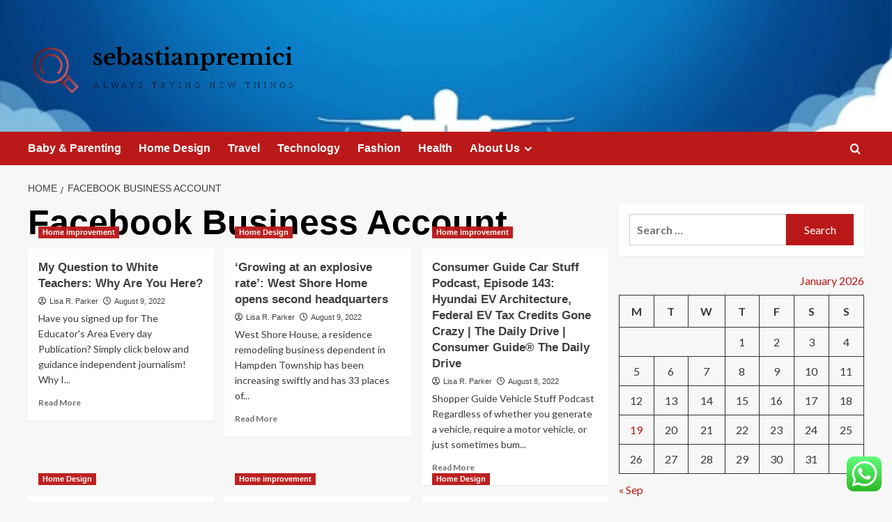

--- FILE ---
content_type: text/html; charset=UTF-8
request_url: https://sebastianpremici.com/tag/facebook-business-account
body_size: 23743
content:
<!doctype html>
<html lang="en-US">

<head>
  <meta charset="UTF-8">
  <meta name="viewport" content="width=device-width, initial-scale=1">
  <link rel="profile" href="https://gmpg.org/xfn/11">
  <title>Facebook Business Account &#8211; sebastianpremici</title>
<meta name='robots' content='max-image-preview:large' />
<link rel='preload' href='https://fonts.googleapis.com/css?family=Source%2BSans%2BPro%3A400%2C700%7CLato%3A400%2C700&#038;subset=latin&#038;display=swap' as='style' onload="this.onload=null;this.rel='stylesheet'" type='text/css' media='all' crossorigin='anonymous'>
<link rel='preconnect' href='https://fonts.googleapis.com' crossorigin='anonymous'>
<link rel='preconnect' href='https://fonts.gstatic.com' crossorigin='anonymous'>
<link rel='dns-prefetch' href='//fonts.googleapis.com' />
<link rel='preconnect' href='https://fonts.googleapis.com' />
<link rel='preconnect' href='https://fonts.gstatic.com' />
<link rel="alternate" type="application/rss+xml" title="sebastianpremici &raquo; Feed" href="https://sebastianpremici.com/feed" />
<link rel="alternate" type="application/rss+xml" title="sebastianpremici &raquo; Comments Feed" href="https://sebastianpremici.com/comments/feed" />
<link rel="alternate" type="application/rss+xml" title="sebastianpremici &raquo; Facebook Business Account Tag Feed" href="https://sebastianpremici.com/tag/facebook-business-account/feed" />
<style id='wp-img-auto-sizes-contain-inline-css' type='text/css'>
img:is([sizes=auto i],[sizes^="auto," i]){contain-intrinsic-size:3000px 1500px}
/*# sourceURL=wp-img-auto-sizes-contain-inline-css */
</style>

<link rel='stylesheet' id='ht_ctc_main_css-css' href='https://sebastianpremici.com/wp-content/plugins/click-to-chat-for-whatsapp/new/inc/assets/css/main.css?ver=4.36' type='text/css' media='all' />
<style id='wp-emoji-styles-inline-css' type='text/css'>

	img.wp-smiley, img.emoji {
		display: inline !important;
		border: none !important;
		box-shadow: none !important;
		height: 1em !important;
		width: 1em !important;
		margin: 0 0.07em !important;
		vertical-align: -0.1em !important;
		background: none !important;
		padding: 0 !important;
	}
/*# sourceURL=wp-emoji-styles-inline-css */
</style>
<link rel='stylesheet' id='wp-block-library-css' href='https://sebastianpremici.com/wp-includes/css/dist/block-library/style.min.css?ver=6.9' type='text/css' media='all' />
<style id='global-styles-inline-css' type='text/css'>
:root{--wp--preset--aspect-ratio--square: 1;--wp--preset--aspect-ratio--4-3: 4/3;--wp--preset--aspect-ratio--3-4: 3/4;--wp--preset--aspect-ratio--3-2: 3/2;--wp--preset--aspect-ratio--2-3: 2/3;--wp--preset--aspect-ratio--16-9: 16/9;--wp--preset--aspect-ratio--9-16: 9/16;--wp--preset--color--black: #000000;--wp--preset--color--cyan-bluish-gray: #abb8c3;--wp--preset--color--white: #ffffff;--wp--preset--color--pale-pink: #f78da7;--wp--preset--color--vivid-red: #cf2e2e;--wp--preset--color--luminous-vivid-orange: #ff6900;--wp--preset--color--luminous-vivid-amber: #fcb900;--wp--preset--color--light-green-cyan: #7bdcb5;--wp--preset--color--vivid-green-cyan: #00d084;--wp--preset--color--pale-cyan-blue: #8ed1fc;--wp--preset--color--vivid-cyan-blue: #0693e3;--wp--preset--color--vivid-purple: #9b51e0;--wp--preset--gradient--vivid-cyan-blue-to-vivid-purple: linear-gradient(135deg,rgb(6,147,227) 0%,rgb(155,81,224) 100%);--wp--preset--gradient--light-green-cyan-to-vivid-green-cyan: linear-gradient(135deg,rgb(122,220,180) 0%,rgb(0,208,130) 100%);--wp--preset--gradient--luminous-vivid-amber-to-luminous-vivid-orange: linear-gradient(135deg,rgb(252,185,0) 0%,rgb(255,105,0) 100%);--wp--preset--gradient--luminous-vivid-orange-to-vivid-red: linear-gradient(135deg,rgb(255,105,0) 0%,rgb(207,46,46) 100%);--wp--preset--gradient--very-light-gray-to-cyan-bluish-gray: linear-gradient(135deg,rgb(238,238,238) 0%,rgb(169,184,195) 100%);--wp--preset--gradient--cool-to-warm-spectrum: linear-gradient(135deg,rgb(74,234,220) 0%,rgb(151,120,209) 20%,rgb(207,42,186) 40%,rgb(238,44,130) 60%,rgb(251,105,98) 80%,rgb(254,248,76) 100%);--wp--preset--gradient--blush-light-purple: linear-gradient(135deg,rgb(255,206,236) 0%,rgb(152,150,240) 100%);--wp--preset--gradient--blush-bordeaux: linear-gradient(135deg,rgb(254,205,165) 0%,rgb(254,45,45) 50%,rgb(107,0,62) 100%);--wp--preset--gradient--luminous-dusk: linear-gradient(135deg,rgb(255,203,112) 0%,rgb(199,81,192) 50%,rgb(65,88,208) 100%);--wp--preset--gradient--pale-ocean: linear-gradient(135deg,rgb(255,245,203) 0%,rgb(182,227,212) 50%,rgb(51,167,181) 100%);--wp--preset--gradient--electric-grass: linear-gradient(135deg,rgb(202,248,128) 0%,rgb(113,206,126) 100%);--wp--preset--gradient--midnight: linear-gradient(135deg,rgb(2,3,129) 0%,rgb(40,116,252) 100%);--wp--preset--font-size--small: 13px;--wp--preset--font-size--medium: 20px;--wp--preset--font-size--large: 36px;--wp--preset--font-size--x-large: 42px;--wp--preset--spacing--20: 0.44rem;--wp--preset--spacing--30: 0.67rem;--wp--preset--spacing--40: 1rem;--wp--preset--spacing--50: 1.5rem;--wp--preset--spacing--60: 2.25rem;--wp--preset--spacing--70: 3.38rem;--wp--preset--spacing--80: 5.06rem;--wp--preset--shadow--natural: 6px 6px 9px rgba(0, 0, 0, 0.2);--wp--preset--shadow--deep: 12px 12px 50px rgba(0, 0, 0, 0.4);--wp--preset--shadow--sharp: 6px 6px 0px rgba(0, 0, 0, 0.2);--wp--preset--shadow--outlined: 6px 6px 0px -3px rgb(255, 255, 255), 6px 6px rgb(0, 0, 0);--wp--preset--shadow--crisp: 6px 6px 0px rgb(0, 0, 0);}:root { --wp--style--global--content-size: 800px;--wp--style--global--wide-size: 1200px; }:where(body) { margin: 0; }.wp-site-blocks > .alignleft { float: left; margin-right: 2em; }.wp-site-blocks > .alignright { float: right; margin-left: 2em; }.wp-site-blocks > .aligncenter { justify-content: center; margin-left: auto; margin-right: auto; }:where(.wp-site-blocks) > * { margin-block-start: 24px; margin-block-end: 0; }:where(.wp-site-blocks) > :first-child { margin-block-start: 0; }:where(.wp-site-blocks) > :last-child { margin-block-end: 0; }:root { --wp--style--block-gap: 24px; }:root :where(.is-layout-flow) > :first-child{margin-block-start: 0;}:root :where(.is-layout-flow) > :last-child{margin-block-end: 0;}:root :where(.is-layout-flow) > *{margin-block-start: 24px;margin-block-end: 0;}:root :where(.is-layout-constrained) > :first-child{margin-block-start: 0;}:root :where(.is-layout-constrained) > :last-child{margin-block-end: 0;}:root :where(.is-layout-constrained) > *{margin-block-start: 24px;margin-block-end: 0;}:root :where(.is-layout-flex){gap: 24px;}:root :where(.is-layout-grid){gap: 24px;}.is-layout-flow > .alignleft{float: left;margin-inline-start: 0;margin-inline-end: 2em;}.is-layout-flow > .alignright{float: right;margin-inline-start: 2em;margin-inline-end: 0;}.is-layout-flow > .aligncenter{margin-left: auto !important;margin-right: auto !important;}.is-layout-constrained > .alignleft{float: left;margin-inline-start: 0;margin-inline-end: 2em;}.is-layout-constrained > .alignright{float: right;margin-inline-start: 2em;margin-inline-end: 0;}.is-layout-constrained > .aligncenter{margin-left: auto !important;margin-right: auto !important;}.is-layout-constrained > :where(:not(.alignleft):not(.alignright):not(.alignfull)){max-width: var(--wp--style--global--content-size);margin-left: auto !important;margin-right: auto !important;}.is-layout-constrained > .alignwide{max-width: var(--wp--style--global--wide-size);}body .is-layout-flex{display: flex;}.is-layout-flex{flex-wrap: wrap;align-items: center;}.is-layout-flex > :is(*, div){margin: 0;}body .is-layout-grid{display: grid;}.is-layout-grid > :is(*, div){margin: 0;}body{padding-top: 0px;padding-right: 0px;padding-bottom: 0px;padding-left: 0px;}a:where(:not(.wp-element-button)){text-decoration: none;}:root :where(.wp-element-button, .wp-block-button__link){background-color: #32373c;border-radius: 0;border-width: 0;color: #fff;font-family: inherit;font-size: inherit;font-style: inherit;font-weight: inherit;letter-spacing: inherit;line-height: inherit;padding-top: calc(0.667em + 2px);padding-right: calc(1.333em + 2px);padding-bottom: calc(0.667em + 2px);padding-left: calc(1.333em + 2px);text-decoration: none;text-transform: inherit;}.has-black-color{color: var(--wp--preset--color--black) !important;}.has-cyan-bluish-gray-color{color: var(--wp--preset--color--cyan-bluish-gray) !important;}.has-white-color{color: var(--wp--preset--color--white) !important;}.has-pale-pink-color{color: var(--wp--preset--color--pale-pink) !important;}.has-vivid-red-color{color: var(--wp--preset--color--vivid-red) !important;}.has-luminous-vivid-orange-color{color: var(--wp--preset--color--luminous-vivid-orange) !important;}.has-luminous-vivid-amber-color{color: var(--wp--preset--color--luminous-vivid-amber) !important;}.has-light-green-cyan-color{color: var(--wp--preset--color--light-green-cyan) !important;}.has-vivid-green-cyan-color{color: var(--wp--preset--color--vivid-green-cyan) !important;}.has-pale-cyan-blue-color{color: var(--wp--preset--color--pale-cyan-blue) !important;}.has-vivid-cyan-blue-color{color: var(--wp--preset--color--vivid-cyan-blue) !important;}.has-vivid-purple-color{color: var(--wp--preset--color--vivid-purple) !important;}.has-black-background-color{background-color: var(--wp--preset--color--black) !important;}.has-cyan-bluish-gray-background-color{background-color: var(--wp--preset--color--cyan-bluish-gray) !important;}.has-white-background-color{background-color: var(--wp--preset--color--white) !important;}.has-pale-pink-background-color{background-color: var(--wp--preset--color--pale-pink) !important;}.has-vivid-red-background-color{background-color: var(--wp--preset--color--vivid-red) !important;}.has-luminous-vivid-orange-background-color{background-color: var(--wp--preset--color--luminous-vivid-orange) !important;}.has-luminous-vivid-amber-background-color{background-color: var(--wp--preset--color--luminous-vivid-amber) !important;}.has-light-green-cyan-background-color{background-color: var(--wp--preset--color--light-green-cyan) !important;}.has-vivid-green-cyan-background-color{background-color: var(--wp--preset--color--vivid-green-cyan) !important;}.has-pale-cyan-blue-background-color{background-color: var(--wp--preset--color--pale-cyan-blue) !important;}.has-vivid-cyan-blue-background-color{background-color: var(--wp--preset--color--vivid-cyan-blue) !important;}.has-vivid-purple-background-color{background-color: var(--wp--preset--color--vivid-purple) !important;}.has-black-border-color{border-color: var(--wp--preset--color--black) !important;}.has-cyan-bluish-gray-border-color{border-color: var(--wp--preset--color--cyan-bluish-gray) !important;}.has-white-border-color{border-color: var(--wp--preset--color--white) !important;}.has-pale-pink-border-color{border-color: var(--wp--preset--color--pale-pink) !important;}.has-vivid-red-border-color{border-color: var(--wp--preset--color--vivid-red) !important;}.has-luminous-vivid-orange-border-color{border-color: var(--wp--preset--color--luminous-vivid-orange) !important;}.has-luminous-vivid-amber-border-color{border-color: var(--wp--preset--color--luminous-vivid-amber) !important;}.has-light-green-cyan-border-color{border-color: var(--wp--preset--color--light-green-cyan) !important;}.has-vivid-green-cyan-border-color{border-color: var(--wp--preset--color--vivid-green-cyan) !important;}.has-pale-cyan-blue-border-color{border-color: var(--wp--preset--color--pale-cyan-blue) !important;}.has-vivid-cyan-blue-border-color{border-color: var(--wp--preset--color--vivid-cyan-blue) !important;}.has-vivid-purple-border-color{border-color: var(--wp--preset--color--vivid-purple) !important;}.has-vivid-cyan-blue-to-vivid-purple-gradient-background{background: var(--wp--preset--gradient--vivid-cyan-blue-to-vivid-purple) !important;}.has-light-green-cyan-to-vivid-green-cyan-gradient-background{background: var(--wp--preset--gradient--light-green-cyan-to-vivid-green-cyan) !important;}.has-luminous-vivid-amber-to-luminous-vivid-orange-gradient-background{background: var(--wp--preset--gradient--luminous-vivid-amber-to-luminous-vivid-orange) !important;}.has-luminous-vivid-orange-to-vivid-red-gradient-background{background: var(--wp--preset--gradient--luminous-vivid-orange-to-vivid-red) !important;}.has-very-light-gray-to-cyan-bluish-gray-gradient-background{background: var(--wp--preset--gradient--very-light-gray-to-cyan-bluish-gray) !important;}.has-cool-to-warm-spectrum-gradient-background{background: var(--wp--preset--gradient--cool-to-warm-spectrum) !important;}.has-blush-light-purple-gradient-background{background: var(--wp--preset--gradient--blush-light-purple) !important;}.has-blush-bordeaux-gradient-background{background: var(--wp--preset--gradient--blush-bordeaux) !important;}.has-luminous-dusk-gradient-background{background: var(--wp--preset--gradient--luminous-dusk) !important;}.has-pale-ocean-gradient-background{background: var(--wp--preset--gradient--pale-ocean) !important;}.has-electric-grass-gradient-background{background: var(--wp--preset--gradient--electric-grass) !important;}.has-midnight-gradient-background{background: var(--wp--preset--gradient--midnight) !important;}.has-small-font-size{font-size: var(--wp--preset--font-size--small) !important;}.has-medium-font-size{font-size: var(--wp--preset--font-size--medium) !important;}.has-large-font-size{font-size: var(--wp--preset--font-size--large) !important;}.has-x-large-font-size{font-size: var(--wp--preset--font-size--x-large) !important;}
/*# sourceURL=global-styles-inline-css */
</style>

<link rel='stylesheet' id='contact-form-7-css' href='https://sebastianpremici.com/wp-content/plugins/contact-form-7/includes/css/styles.css?ver=6.1.4' type='text/css' media='all' />
<style id='contact-form-7-inline-css' type='text/css'>
.wpcf7 .wpcf7-recaptcha iframe {margin-bottom: 0;}.wpcf7 .wpcf7-recaptcha[data-align="center"] > div {margin: 0 auto;}.wpcf7 .wpcf7-recaptcha[data-align="right"] > div {margin: 0 0 0 auto;}
/*# sourceURL=contact-form-7-inline-css */
</style>
<link rel='stylesheet' id='ez-toc-css' href='https://sebastianpremici.com/wp-content/plugins/easy-table-of-contents/assets/css/screen.min.css?ver=2.0.80' type='text/css' media='all' />
<style id='ez-toc-inline-css' type='text/css'>
div#ez-toc-container .ez-toc-title {font-size: 120%;}div#ez-toc-container .ez-toc-title {font-weight: 500;}div#ez-toc-container ul li , div#ez-toc-container ul li a {font-size: 95%;}div#ez-toc-container ul li , div#ez-toc-container ul li a {font-weight: 500;}div#ez-toc-container nav ul ul li {font-size: 90%;}.ez-toc-box-title {font-weight: bold; margin-bottom: 10px; text-align: center; text-transform: uppercase; letter-spacing: 1px; color: #666; padding-bottom: 5px;position:absolute;top:-4%;left:5%;background-color: inherit;transition: top 0.3s ease;}.ez-toc-box-title.toc-closed {top:-25%;}
.ez-toc-container-direction {direction: ltr;}.ez-toc-counter ul{counter-reset: item ;}.ez-toc-counter nav ul li a::before {content: counters(item, '.', decimal) '. ';display: inline-block;counter-increment: item;flex-grow: 0;flex-shrink: 0;margin-right: .2em; float: left; }.ez-toc-widget-direction {direction: ltr;}.ez-toc-widget-container ul{counter-reset: item ;}.ez-toc-widget-container nav ul li a::before {content: counters(item, '.', decimal) '. ';display: inline-block;counter-increment: item;flex-grow: 0;flex-shrink: 0;margin-right: .2em; float: left; }
/*# sourceURL=ez-toc-inline-css */
</style>
<link rel='stylesheet' id='covernews-google-fonts-css' href='https://fonts.googleapis.com/css?family=Source%2BSans%2BPro%3A400%2C700%7CLato%3A400%2C700&#038;subset=latin&#038;display=swap' type='text/css' media='all' />
<link rel='stylesheet' id='covernews-icons-css' href='https://sebastianpremici.com/wp-content/themes/covernews/assets/icons/style.css?ver=6.9' type='text/css' media='all' />
<link rel='stylesheet' id='bootstrap-css' href='https://sebastianpremici.com/wp-content/themes/covernews/assets/bootstrap/css/bootstrap.min.css?ver=6.9' type='text/css' media='all' />
<link rel='stylesheet' id='covernews-style-css' href='https://sebastianpremici.com/wp-content/themes/covernews/style.min.css?ver=6.0.4' type='text/css' media='all' />
<script type="text/javascript" src="https://sebastianpremici.com/wp-includes/js/jquery/jquery.min.js?ver=3.7.1" id="jquery-core-js"></script>
<script type="text/javascript" src="https://sebastianpremici.com/wp-includes/js/jquery/jquery-migrate.min.js?ver=3.4.1" id="jquery-migrate-js"></script>
<link rel="https://api.w.org/" href="https://sebastianpremici.com/wp-json/" /><link rel="alternate" title="JSON" type="application/json" href="https://sebastianpremici.com/wp-json/wp/v2/tags/113" /><link rel="EditURI" type="application/rsd+xml" title="RSD" href="https://sebastianpremici.com/xmlrpc.php?rsd" />
<meta name="generator" content="WordPress 6.9" />
<!-- FIFU:meta:begin:image -->
<meta property="og:image" content="https://theeducatorsroom.com/wp-content/uploads/2022/08/IMG_9429-768x1024.jpg" />
<!-- FIFU:meta:end:image --><!-- FIFU:meta:begin:twitter -->
<meta name="twitter:card" content="summary_large_image" />
<meta name="twitter:title" content="My Question to White Teachers: Why Are You Here?" />
<meta name="twitter:description" content="" />
<meta name="twitter:image" content="https://theeducatorsroom.com/wp-content/uploads/2022/08/IMG_9429-768x1024.jpg" />
<!-- FIFU:meta:end:twitter --><!-- HFCM by 99 Robots - Snippet # 6: Google Console -->
<meta name="google-site-verification" content="ZhumxQJm_kLzbWNGE_FO6zy0MMd1_DNLlSVUsCBOSI0" />
<!-- /end HFCM by 99 Robots -->
<link rel="preload" href="https://sebastianpremici.com/wp-content/uploads/2025/09/cropped-white-plane-blue-sky-rises-600nw-2350670201.webp" as="image">        <style type="text/css">
                        body .masthead-banner.data-bg:before {
                background: rgba(0,0,0,0);
            }
                        .site-title,
            .site-description {
                position: absolute;
                clip: rect(1px, 1px, 1px, 1px);
                display: none;
            }

                    .elementor-template-full-width .elementor-section.elementor-section-full_width > .elementor-container,
        .elementor-template-full-width .elementor-section.elementor-section-boxed > .elementor-container{
            max-width: 1200px;
        }
        @media (min-width: 1600px){
            .elementor-template-full-width .elementor-section.elementor-section-full_width > .elementor-container,
            .elementor-template-full-width .elementor-section.elementor-section-boxed > .elementor-container{
                max-width: 1600px;
            }
        }
        
        .align-content-left .elementor-section-stretched,
        .align-content-right .elementor-section-stretched {
            max-width: 100%;
            left: 0 !important;
        }


        </style>
        <link rel="icon" href="https://sebastianpremici.com/wp-content/uploads/2025/06/cropped-cover-scaled-1-32x32.png" sizes="32x32" />
<link rel="icon" href="https://sebastianpremici.com/wp-content/uploads/2025/06/cropped-cover-scaled-1-192x192.png" sizes="192x192" />
<link rel="apple-touch-icon" href="https://sebastianpremici.com/wp-content/uploads/2025/06/cropped-cover-scaled-1-180x180.png" />
<meta name="msapplication-TileImage" content="https://sebastianpremici.com/wp-content/uploads/2025/06/cropped-cover-scaled-1-270x270.png" />
</head>

<body class="archive tag tag-facebook-business-account tag-113 wp-custom-logo wp-embed-responsive wp-theme-covernews hfeed default-content-layout archive-layout-grid scrollup-sticky-header aft-sticky-header aft-sticky-sidebar default aft-container-default aft-main-banner-slider-editors-picks-trending header-image-default align-content-left aft-and">
  
  
  <div id="page" class="site">
    <a class="skip-link screen-reader-text" href="#content">Skip to content</a>

    <div class="header-layout-1">
    <header id="masthead" class="site-header">
        <div class="masthead-banner af-header-image data-bg" style="background-image: url(https://sebastianpremici.com/wp-content/uploads/2025/09/cropped-white-plane-blue-sky-rises-600nw-2350670201.webp);">
      <div class="container">
        <div class="row">
          <div class="col-md-4">
            <div class="site-branding">
              <a href="https://sebastianpremici.com/" class="custom-logo-link" rel="home"><img width="768" height="195" src="https://sebastianpremici.com/wp-content/uploads/2025/06/cropped-default.png" class="custom-logo" alt="sebastianpremici" decoding="async" fetchpriority="high" srcset="https://sebastianpremici.com/wp-content/uploads/2025/06/cropped-default.png 768w, https://sebastianpremici.com/wp-content/uploads/2025/06/cropped-default-300x76.png 300w" sizes="(max-width: 768px) 100vw, 768px" loading="lazy" /></a>                <p class="site-title font-family-1">
                  <a href="https://sebastianpremici.com/" rel="home">sebastianpremici</a>
                </p>
              
                              <p class="site-description">always trying new things</p>
                          </div>
          </div>
          <div class="col-md-8">
                      </div>
        </div>
      </div>
    </div>
    <nav id="site-navigation" class="main-navigation">
      <div class="container">
        <div class="row">
          <div class="kol-12">
            <div class="navigation-container">

              <div class="main-navigation-container-items-wrapper">

                <span class="toggle-menu">
                  <a
                    href="#"
                    class="aft-void-menu"
                    role="button"
                    aria-label="Toggle Primary Menu"
                    aria-controls="primary-menu" aria-expanded="false">
                    <span class="screen-reader-text">Primary Menu</span>
                    <i class="ham"></i>
                  </a>
                </span>
                <span class="af-mobile-site-title-wrap">
                  <a href="https://sebastianpremici.com/" class="custom-logo-link" rel="home"><img width="768" height="195" src="https://sebastianpremici.com/wp-content/uploads/2025/06/cropped-default.png" class="custom-logo" alt="sebastianpremici" decoding="async" srcset="https://sebastianpremici.com/wp-content/uploads/2025/06/cropped-default.png 768w, https://sebastianpremici.com/wp-content/uploads/2025/06/cropped-default-300x76.png 300w" sizes="(max-width: 768px) 100vw, 768px" loading="lazy" /></a>                  <p class="site-title font-family-1">
                    <a href="https://sebastianpremici.com/" rel="home">sebastianpremici</a>
                  </p>
                </span>
                <div class="menu main-menu"><ul id="primary-menu" class="menu"><li id="menu-item-4527" class="menu-item menu-item-type-taxonomy menu-item-object-category menu-item-4527"><a href="https://sebastianpremici.com/category/baby-parenting">Baby &amp; Parenting</a></li>
<li id="menu-item-4522" class="menu-item menu-item-type-taxonomy menu-item-object-category menu-item-4522"><a href="https://sebastianpremici.com/category/home-design">Home Design</a></li>
<li id="menu-item-4528" class="menu-item menu-item-type-taxonomy menu-item-object-category menu-item-4528"><a href="https://sebastianpremici.com/category/travel-leisure">Travel</a></li>
<li id="menu-item-4525" class="menu-item menu-item-type-taxonomy menu-item-object-category menu-item-4525"><a href="https://sebastianpremici.com/category/computer-technology">Technology</a></li>
<li id="menu-item-4529" class="menu-item menu-item-type-taxonomy menu-item-object-category menu-item-4529"><a href="https://sebastianpremici.com/category/fashion-shopping">Fashion</a></li>
<li id="menu-item-4523" class="menu-item menu-item-type-taxonomy menu-item-object-category menu-item-4523"><a href="https://sebastianpremici.com/category/health-fitness">Health</a></li>
<li id="menu-item-4515" class="menu-item menu-item-type-post_type menu-item-object-page menu-item-has-children menu-item-4515"><a href="https://sebastianpremici.com/about-us">About Us</a>
<ul class="sub-menu">
	<li id="menu-item-4517" class="menu-item menu-item-type-post_type menu-item-object-page menu-item-4517"><a href="https://sebastianpremici.com/advertise-here">Advertise Here</a></li>
	<li id="menu-item-4518" class="menu-item menu-item-type-post_type menu-item-object-page menu-item-4518"><a href="https://sebastianpremici.com/contact-us">Contact Us</a></li>
	<li id="menu-item-4516" class="menu-item menu-item-type-post_type menu-item-object-page menu-item-4516"><a href="https://sebastianpremici.com/privacy-policy">Privacy Policy</a></li>
	<li id="menu-item-4519" class="menu-item menu-item-type-post_type menu-item-object-page menu-item-4519"><a href="https://sebastianpremici.com/sitemap">Sitemap</a></li>
</ul>
</li>
</ul></div>              </div>
              <div class="cart-search">

                <div class="af-search-wrap">
                  <div class="search-overlay">
                    <a href="#" title="Search" class="search-icon">
                      <i class="fa fa-search"></i>
                    </a>
                    <div class="af-search-form">
                      <form role="search" method="get" class="search-form" action="https://sebastianpremici.com/">
				<label>
					<span class="screen-reader-text">Search for:</span>
					<input type="search" class="search-field" placeholder="Search &hellip;" value="" name="s" />
				</label>
				<input type="submit" class="search-submit" value="Search" />
			</form>                    </div>
                  </div>
                </div>
              </div>


            </div>
          </div>
        </div>
      </div>
    </nav>
  </header>
</div>

    
    <div id="content" class="container">
                <div class="em-breadcrumbs font-family-1 covernews-breadcrumbs">
      <div class="row">
        <div role="navigation" aria-label="Breadcrumbs" class="breadcrumb-trail breadcrumbs" itemprop="breadcrumb"><ul class="trail-items" itemscope itemtype="http://schema.org/BreadcrumbList"><meta name="numberOfItems" content="2" /><meta name="itemListOrder" content="Ascending" /><li itemprop="itemListElement" itemscope itemtype="http://schema.org/ListItem" class="trail-item trail-begin"><a href="https://sebastianpremici.com" rel="home" itemprop="item"><span itemprop="name">Home</span></a><meta itemprop="position" content="1" /></li><li itemprop="itemListElement" itemscope itemtype="http://schema.org/ListItem" class="trail-item trail-end"><a href="https://sebastianpremici.com/tag/facebook-business-account" itemprop="item"><span itemprop="name">Facebook Business Account</span></a><meta itemprop="position" content="2" /></li></ul></div>      </div>
    </div>
    <div class="section-block-upper row">

                <div id="primary" class="content-area">
                    <main id="main" class="site-main aft-archive-post">

                        
                            <header class="header-title-wrapper1">
                                <h1 class="page-title">Facebook Business Account</h1>                            </header><!-- .header-title-wrapper -->
                            <div class="row">
                            <div id="aft-inner-row">
                            

        <article id="post-4378" class="col-lg-4 col-sm-4 col-md-4 latest-posts-grid post-4378 post type-post status-publish format-standard has-post-thumbnail hentry category-home-improvement tag-american-express-business-cards tag-att-business-customer-service tag-att-business-internet tag-att-business-login tag-bad-business-codes tag-bank-of-america-small-business tag-buffalo-business-first tag-business-administration-jobs tag-business-administration-salary tag-business-analyst-jobs tag-business-card-dimensions tag-business-casual-female tag-business-casual-for-women tag-business-casual-women-outfits tag-business-ideas-2021 tag-business-letter-example tag-business-license-california tag-business-name-search tag-business-process-reengineering tag-business-proposal-template tag-buy-a-business tag-card-for-business tag-chase-for-business tag-chase-ink-business-card tag-columbia-business-school tag-costco-business-center-san-jose tag-emirates-business-class tag-facebook-business-account tag-fictitious-business-name tag-florida-business-entity-search tag-ga-sos-business-search tag-georgia-business-search tag-google-business-email tag-houston-business-journal tag-illinois-business-search tag-instagram-business-account tag-is-lularoe-still-in-business tag-london-business-school tag-master-of-business-administration tag-mens-business-casual tag-pittsburgh-business-times tag-qualified-business-income-deduction tag-sacramento-business-journal tag-secured-business-credit-card tag-standard-business-card-size tag-t-mobile-business tag-texas-business-search tag-tieo-the-business tag-top-business-schools-in-us tag-types-of-business"                 data-mh="archive-layout-grid">
            
<div class="align-items-center has-post-image">
  <div class="spotlight-post">
    <figure class="categorised-article inside-img">
      <div class="categorised-article-wrapper">
        <div class="data-bg-hover data-bg-categorised read-bg-img">
          <a href="https://sebastianpremici.com/my-question-to-white-teachers-why-are-you-here.html"
            aria-label="My Question to White Teachers: Why Are You Here?">
                      </a>
        </div>
                <div class="figure-categories figure-categories-bg">
          <ul class="cat-links"><li class="meta-category">
                             <a class="covernews-categories category-color-1"
                            href="https://sebastianpremici.com/category/home-improvement" 
                            aria-label="View all posts in Home improvement"> 
                                 Home improvement
                             </a>
                        </li></ul>        </div>
      </div>

    </figure>
    <figcaption>

      <h3 class="article-title article-title-1">
        <a href="https://sebastianpremici.com/my-question-to-white-teachers-why-are-you-here.html">
          My Question to White Teachers: Why Are You Here?        </a>
      </h3>
      <div class="grid-item-metadata">
        
    <span class="author-links">

      
        <span class="item-metadata posts-author">
          <i class="far fa-user-circle"></i>
                          <a href="https://sebastianpremici.com/author/lisa-r-parker">
                    Lisa R. Parker                </a>
               </span>
                    <span class="item-metadata posts-date">
          <i class="far fa-clock"></i>
          <a href="https://sebastianpremici.com/2022/08">
            August 9, 2022          </a>
        </span>
                </span>
      </div>
              <div class="full-item-discription">
          <div class="post-description">
            <p>Have you signed up for The Educator's Area Every day Publication? Simply click below and guidance independent journalism! Why I...</p>
<div class="aft-readmore-wrapper">
              <a href="https://sebastianpremici.com/my-question-to-white-teachers-why-are-you-here.html" class="aft-readmore" aria-label="Read more about My Question to White Teachers: Why Are You Here?">Read More<span class="screen-reader-text">Read more about My Question to White Teachers: Why Are You Here?</span></a>
          </div>

          </div>
        </div>
          </figcaption>
  </div>
  </div>        </article>
    

        <article id="post-4376" class="col-lg-4 col-sm-4 col-md-4 latest-posts-grid post-4376 post type-post status-publish format-standard has-post-thumbnail hentry category-home-design tag-american-express-business-cards tag-att-business-customer-service tag-att-business-internet tag-att-business-login tag-bad-business-codes tag-bank-of-america-small-business tag-buffalo-business-first tag-business-administration-jobs tag-business-administration-salary tag-business-analyst-jobs tag-business-card-dimensions tag-business-casual-female tag-business-casual-for-women tag-business-casual-women-outfits tag-business-ideas-2021 tag-business-letter-example tag-business-license-california tag-business-name-search tag-business-process-reengineering tag-business-proposal-template tag-buy-a-business tag-card-for-business tag-chase-for-business tag-chase-ink-business-card tag-columbia-business-school tag-costco-business-center-san-jose tag-emirates-business-class tag-facebook-business-account tag-fictitious-business-name tag-florida-business-entity-search tag-ga-sos-business-search tag-georgia-business-search tag-google-business-email tag-houston-business-journal tag-illinois-business-search tag-instagram-business-account tag-is-lularoe-still-in-business tag-london-business-school tag-master-of-business-administration tag-mens-business-casual tag-pittsburgh-business-times tag-qualified-business-income-deduction tag-sacramento-business-journal tag-secured-business-credit-card tag-standard-business-card-size tag-t-mobile-business tag-texas-business-search tag-tieo-the-business tag-top-business-schools-in-us tag-types-of-business"                 data-mh="archive-layout-grid">
            
<div class="align-items-center has-post-image">
  <div class="spotlight-post">
    <figure class="categorised-article inside-img">
      <div class="categorised-article-wrapper">
        <div class="data-bg-hover data-bg-categorised read-bg-img">
          <a href="https://sebastianpremici.com/growing-at-an-explosive-rate-west-shore-home-opens-second-headquarters.html"
            aria-label="‘Growing at an explosive rate’: West Shore Home opens second headquarters">
                      </a>
        </div>
                <div class="figure-categories figure-categories-bg">
          <ul class="cat-links"><li class="meta-category">
                             <a class="covernews-categories category-color-1"
                            href="https://sebastianpremici.com/category/home-design" 
                            aria-label="View all posts in Home Design"> 
                                 Home Design
                             </a>
                        </li></ul>        </div>
      </div>

    </figure>
    <figcaption>

      <h3 class="article-title article-title-1">
        <a href="https://sebastianpremici.com/growing-at-an-explosive-rate-west-shore-home-opens-second-headquarters.html">
          ‘Growing at an explosive rate’: West Shore Home opens second headquarters        </a>
      </h3>
      <div class="grid-item-metadata">
        
    <span class="author-links">

      
        <span class="item-metadata posts-author">
          <i class="far fa-user-circle"></i>
                          <a href="https://sebastianpremici.com/author/lisa-r-parker">
                    Lisa R. Parker                </a>
               </span>
                    <span class="item-metadata posts-date">
          <i class="far fa-clock"></i>
          <a href="https://sebastianpremici.com/2022/08">
            August 9, 2022          </a>
        </span>
                </span>
      </div>
              <div class="full-item-discription">
          <div class="post-description">
            <p>West Shore House, a residence remodeling business dependent in Hampden Township has been increasing swiftly and has 33 places of...</p>
<div class="aft-readmore-wrapper">
              <a href="https://sebastianpremici.com/growing-at-an-explosive-rate-west-shore-home-opens-second-headquarters.html" class="aft-readmore" aria-label="Read more about ‘Growing at an explosive rate’: West Shore Home opens second headquarters">Read More<span class="screen-reader-text">Read more about ‘Growing at an explosive rate’: West Shore Home opens second headquarters</span></a>
          </div>

          </div>
        </div>
          </figcaption>
  </div>
  </div>        </article>
    

        <article id="post-4354" class="col-lg-4 col-sm-4 col-md-4 latest-posts-grid post-4354 post type-post status-publish format-standard has-post-thumbnail hentry category-home-improvement tag-american-express-business-cards tag-att-business-customer-service tag-att-business-internet tag-att-business-login tag-bad-business-codes tag-bank-of-america-small-business tag-buffalo-business-first tag-business-administration-jobs tag-business-administration-salary tag-business-analyst-jobs tag-business-card-dimensions tag-business-casual-female tag-business-casual-for-women tag-business-casual-women-outfits tag-business-ideas-2021 tag-business-letter-example tag-business-license-california tag-business-name-search tag-business-process-reengineering tag-business-proposal-template tag-buy-a-business tag-card-for-business tag-chase-for-business tag-chase-ink-business-card tag-columbia-business-school tag-costco-business-center-san-jose tag-emirates-business-class tag-facebook-business-account tag-fictitious-business-name tag-florida-business-entity-search tag-ga-sos-business-search tag-georgia-business-search tag-google-business-email tag-houston-business-journal tag-illinois-business-search tag-instagram-business-account tag-is-lularoe-still-in-business tag-london-business-school tag-master-of-business-administration tag-mens-business-casual tag-pittsburgh-business-times tag-qualified-business-income-deduction tag-sacramento-business-journal tag-secured-business-credit-card tag-standard-business-card-size tag-t-mobile-business tag-texas-business-search tag-tieo-the-business tag-top-business-schools-in-us tag-types-of-business"                 data-mh="archive-layout-grid">
            
<div class="align-items-center has-post-image">
  <div class="spotlight-post">
    <figure class="categorised-article inside-img">
      <div class="categorised-article-wrapper">
        <div class="data-bg-hover data-bg-categorised read-bg-img">
          <a href="https://sebastianpremici.com/consumer-guide-car-stuff-podcast-episode-143-hyundai-ev-architecture-federal-ev-tax-credits-gone-crazy-the-daily-drive-consumer-guide-the-daily-drive.html"
            aria-label="Consumer Guide Car Stuff Podcast, Episode 143: Hyundai EV Architecture, Federal EV Tax Credits Gone Crazy | The Daily Drive | Consumer Guide® The Daily Drive">
                      </a>
        </div>
                <div class="figure-categories figure-categories-bg">
          <ul class="cat-links"><li class="meta-category">
                             <a class="covernews-categories category-color-1"
                            href="https://sebastianpremici.com/category/home-improvement" 
                            aria-label="View all posts in Home improvement"> 
                                 Home improvement
                             </a>
                        </li></ul>        </div>
      </div>

    </figure>
    <figcaption>

      <h3 class="article-title article-title-1">
        <a href="https://sebastianpremici.com/consumer-guide-car-stuff-podcast-episode-143-hyundai-ev-architecture-federal-ev-tax-credits-gone-crazy-the-daily-drive-consumer-guide-the-daily-drive.html">
          Consumer Guide Car Stuff Podcast, Episode 143: Hyundai EV Architecture, Federal EV Tax Credits Gone Crazy | The Daily Drive | Consumer Guide® The Daily Drive        </a>
      </h3>
      <div class="grid-item-metadata">
        
    <span class="author-links">

      
        <span class="item-metadata posts-author">
          <i class="far fa-user-circle"></i>
                          <a href="https://sebastianpremici.com/author/lisa-r-parker">
                    Lisa R. Parker                </a>
               </span>
                    <span class="item-metadata posts-date">
          <i class="far fa-clock"></i>
          <a href="https://sebastianpremici.com/2022/08">
            August 8, 2022          </a>
        </span>
                </span>
      </div>
              <div class="full-item-discription">
          <div class="post-description">
            <p>Shopper Guide Vehicle Stuff Podcast Regardless of whether you generate a vehicle, require a motor vehicle, or just sometimes bum...</p>
<div class="aft-readmore-wrapper">
              <a href="https://sebastianpremici.com/consumer-guide-car-stuff-podcast-episode-143-hyundai-ev-architecture-federal-ev-tax-credits-gone-crazy-the-daily-drive-consumer-guide-the-daily-drive.html" class="aft-readmore" aria-label="Read more about Consumer Guide Car Stuff Podcast, Episode 143: Hyundai EV Architecture, Federal EV Tax Credits Gone Crazy | The Daily Drive | Consumer Guide® The Daily Drive">Read More<span class="screen-reader-text">Read more about Consumer Guide Car Stuff Podcast, Episode 143: Hyundai EV Architecture, Federal EV Tax Credits Gone Crazy | The Daily Drive | Consumer Guide® The Daily Drive</span></a>
          </div>

          </div>
        </div>
          </figcaption>
  </div>
  </div>        </article>
    

        <article id="post-4352" class="col-lg-4 col-sm-4 col-md-4 latest-posts-grid post-4352 post type-post status-publish format-standard has-post-thumbnail hentry category-home-design tag-american-express-business-cards tag-att-business-customer-service tag-att-business-internet tag-att-business-login tag-bad-business-codes tag-bank-of-america-small-business tag-buffalo-business-first tag-business-administration-jobs tag-business-administration-salary tag-business-analyst-jobs tag-business-card-dimensions tag-business-casual-female tag-business-casual-for-women tag-business-casual-women-outfits tag-business-ideas-2021 tag-business-letter-example tag-business-license-california tag-business-name-search tag-business-process-reengineering tag-business-proposal-template tag-buy-a-business tag-card-for-business tag-chase-for-business tag-chase-ink-business-card tag-columbia-business-school tag-costco-business-center-san-jose tag-emirates-business-class tag-facebook-business-account tag-fictitious-business-name tag-florida-business-entity-search tag-ga-sos-business-search tag-georgia-business-search tag-google-business-email tag-houston-business-journal tag-illinois-business-search tag-instagram-business-account tag-is-lularoe-still-in-business tag-london-business-school tag-master-of-business-administration tag-mens-business-casual tag-pittsburgh-business-times tag-qualified-business-income-deduction tag-sacramento-business-journal tag-secured-business-credit-card tag-standard-business-card-size tag-t-mobile-business tag-texas-business-search tag-tieo-the-business tag-top-business-schools-in-us tag-types-of-business"                 data-mh="archive-layout-grid">
            
<div class="align-items-center has-post-image">
  <div class="spotlight-post">
    <figure class="categorised-article inside-img">
      <div class="categorised-article-wrapper">
        <div class="data-bg-hover data-bg-categorised read-bg-img">
          <a href="https://sebastianpremici.com/modern-design-remodeling-in-spring-aims-to-simplify-home-transformation-process-for-clients.html"
            aria-label="Modern Design &#038; Remodeling in Spring aims to simplify home transformation process for clients">
                      </a>
        </div>
                <div class="figure-categories figure-categories-bg">
          <ul class="cat-links"><li class="meta-category">
                             <a class="covernews-categories category-color-1"
                            href="https://sebastianpremici.com/category/home-design" 
                            aria-label="View all posts in Home Design"> 
                                 Home Design
                             </a>
                        </li></ul>        </div>
      </div>

    </figure>
    <figcaption>

      <h3 class="article-title article-title-1">
        <a href="https://sebastianpremici.com/modern-design-remodeling-in-spring-aims-to-simplify-home-transformation-process-for-clients.html">
          Modern Design &#038; Remodeling in Spring aims to simplify home transformation process for clients        </a>
      </h3>
      <div class="grid-item-metadata">
        
    <span class="author-links">

      
        <span class="item-metadata posts-author">
          <i class="far fa-user-circle"></i>
                          <a href="https://sebastianpremici.com/author/lisa-r-parker">
                    Lisa R. Parker                </a>
               </span>
                    <span class="item-metadata posts-date">
          <i class="far fa-clock"></i>
          <a href="https://sebastianpremici.com/2022/08">
            August 8, 2022          </a>
        </span>
                </span>
      </div>
              <div class="full-item-discription">
          <div class="post-description">
            <p>When Modern day Design and style &amp; Transforming operator Israel Monroy was 18 yrs outdated, he recognized a summer season...</p>
<div class="aft-readmore-wrapper">
              <a href="https://sebastianpremici.com/modern-design-remodeling-in-spring-aims-to-simplify-home-transformation-process-for-clients.html" class="aft-readmore" aria-label="Read more about Modern Design &#038; Remodeling in Spring aims to simplify home transformation process for clients">Read More<span class="screen-reader-text">Read more about Modern Design &#038; Remodeling in Spring aims to simplify home transformation process for clients</span></a>
          </div>

          </div>
        </div>
          </figcaption>
  </div>
  </div>        </article>
    

        <article id="post-4332" class="col-lg-4 col-sm-4 col-md-4 latest-posts-grid post-4332 post type-post status-publish format-standard has-post-thumbnail hentry category-home-improvement tag-american-express-business-cards tag-att-business-customer-service tag-att-business-internet tag-att-business-login tag-bad-business-codes tag-bank-of-america-small-business tag-buffalo-business-first tag-business-administration-jobs tag-business-administration-salary tag-business-analyst-jobs tag-business-card-dimensions tag-business-casual-female tag-business-casual-for-women tag-business-casual-women-outfits tag-business-ideas-2021 tag-business-letter-example tag-business-license-california tag-business-name-search tag-business-process-reengineering tag-business-proposal-template tag-buy-a-business tag-card-for-business tag-chase-for-business tag-chase-ink-business-card tag-columbia-business-school tag-costco-business-center-san-jose tag-emirates-business-class tag-facebook-business-account tag-fictitious-business-name tag-florida-business-entity-search tag-ga-sos-business-search tag-georgia-business-search tag-google-business-email tag-houston-business-journal tag-illinois-business-search tag-instagram-business-account tag-is-lularoe-still-in-business tag-london-business-school tag-master-of-business-administration tag-mens-business-casual tag-pittsburgh-business-times tag-qualified-business-income-deduction tag-sacramento-business-journal tag-secured-business-credit-card tag-standard-business-card-size tag-t-mobile-business tag-texas-business-search tag-tieo-the-business tag-top-business-schools-in-us tag-types-of-business"                 data-mh="archive-layout-grid">
            
<div class="align-items-center has-post-image">
  <div class="spotlight-post">
    <figure class="categorised-article inside-img">
      <div class="categorised-article-wrapper">
        <div class="data-bg-hover data-bg-categorised read-bg-img">
          <a href="https://sebastianpremici.com/responsible-uk-road-trip-ideas.html"
            aria-label="Responsible UK Road Trip Ideas">
                      </a>
        </div>
                <div class="figure-categories figure-categories-bg">
          <ul class="cat-links"><li class="meta-category">
                             <a class="covernews-categories category-color-1"
                            href="https://sebastianpremici.com/category/home-improvement" 
                            aria-label="View all posts in Home improvement"> 
                                 Home improvement
                             </a>
                        </li></ul>        </div>
      </div>

    </figure>
    <figcaption>

      <h3 class="article-title article-title-1">
        <a href="https://sebastianpremici.com/responsible-uk-road-trip-ideas.html">
          Responsible UK Road Trip Ideas        </a>
      </h3>
      <div class="grid-item-metadata">
        
    <span class="author-links">

      
        <span class="item-metadata posts-author">
          <i class="far fa-user-circle"></i>
                          <a href="https://sebastianpremici.com/author/lisa-r-parker">
                    Lisa R. Parker                </a>
               </span>
                    <span class="item-metadata posts-date">
          <i class="far fa-clock"></i>
          <a href="https://sebastianpremici.com/2022/08">
            August 7, 2022          </a>
        </span>
                </span>
      </div>
              <div class="full-item-discription">
          <div class="post-description">
            <p>The summer vacations are on us, which indicates it is time to escape the drudgery of day by day everyday...</p>
<div class="aft-readmore-wrapper">
              <a href="https://sebastianpremici.com/responsible-uk-road-trip-ideas.html" class="aft-readmore" aria-label="Read more about Responsible UK Road Trip Ideas">Read More<span class="screen-reader-text">Read more about Responsible UK Road Trip Ideas</span></a>
          </div>

          </div>
        </div>
          </figcaption>
  </div>
  </div>        </article>
    

        <article id="post-4330" class="col-lg-4 col-sm-4 col-md-4 latest-posts-grid post-4330 post type-post status-publish format-standard has-post-thumbnail hentry category-home-design tag-american-express-business-cards tag-att-business-customer-service tag-att-business-internet tag-att-business-login tag-bad-business-codes tag-bank-of-america-small-business tag-buffalo-business-first tag-business-administration-jobs tag-business-administration-salary tag-business-analyst-jobs tag-business-card-dimensions tag-business-casual-female tag-business-casual-for-women tag-business-casual-women-outfits tag-business-ideas-2021 tag-business-letter-example tag-business-license-california tag-business-name-search tag-business-process-reengineering tag-business-proposal-template tag-buy-a-business tag-card-for-business tag-chase-for-business tag-chase-ink-business-card tag-columbia-business-school tag-costco-business-center-san-jose tag-emirates-business-class tag-facebook-business-account tag-fictitious-business-name tag-florida-business-entity-search tag-ga-sos-business-search tag-georgia-business-search tag-google-business-email tag-houston-business-journal tag-illinois-business-search tag-instagram-business-account tag-is-lularoe-still-in-business tag-london-business-school tag-master-of-business-administration tag-mens-business-casual tag-pittsburgh-business-times tag-qualified-business-income-deduction tag-sacramento-business-journal tag-secured-business-credit-card tag-standard-business-card-size tag-t-mobile-business tag-texas-business-search tag-tieo-the-business tag-top-business-schools-in-us tag-types-of-business"                 data-mh="archive-layout-grid">
            
<div class="align-items-center has-post-image">
  <div class="spotlight-post">
    <figure class="categorised-article inside-img">
      <div class="categorised-article-wrapper">
        <div class="data-bg-hover data-bg-categorised read-bg-img">
          <a href="https://sebastianpremici.com/ios-16-home-app-preview-whats-new-in-apples-homekit-smart-home-app.html"
            aria-label="iOS 16 Home app preview: What’s new in Apple’s HomeKit smart home app">
                      </a>
        </div>
                <div class="figure-categories figure-categories-bg">
          <ul class="cat-links"><li class="meta-category">
                             <a class="covernews-categories category-color-1"
                            href="https://sebastianpremici.com/category/home-design" 
                            aria-label="View all posts in Home Design"> 
                                 Home Design
                             </a>
                        </li></ul>        </div>
      </div>

    </figure>
    <figcaption>

      <h3 class="article-title article-title-1">
        <a href="https://sebastianpremici.com/ios-16-home-app-preview-whats-new-in-apples-homekit-smart-home-app.html">
          iOS 16 Home app preview: What’s new in Apple’s HomeKit smart home app        </a>
      </h3>
      <div class="grid-item-metadata">
        
    <span class="author-links">

      
        <span class="item-metadata posts-author">
          <i class="far fa-user-circle"></i>
                          <a href="https://sebastianpremici.com/author/lisa-r-parker">
                    Lisa R. Parker                </a>
               </span>
                    <span class="item-metadata posts-date">
          <i class="far fa-clock"></i>
          <a href="https://sebastianpremici.com/2022/08">
            August 7, 2022          </a>
        </span>
                </span>
      </div>
              <div class="full-item-discription">
          <div class="post-description">
            <p>Apple’s Home app has always felt like an afterthought. Probably because it was. Apple didn’t want to make an app...</p>
<div class="aft-readmore-wrapper">
              <a href="https://sebastianpremici.com/ios-16-home-app-preview-whats-new-in-apples-homekit-smart-home-app.html" class="aft-readmore" aria-label="Read more about iOS 16 Home app preview: What’s new in Apple’s HomeKit smart home app">Read More<span class="screen-reader-text">Read more about iOS 16 Home app preview: What’s new in Apple’s HomeKit smart home app</span></a>
          </div>

          </div>
        </div>
          </figcaption>
  </div>
  </div>        </article>
    

        <article id="post-4308" class="col-lg-4 col-sm-4 col-md-4 latest-posts-grid post-4308 post type-post status-publish format-standard has-post-thumbnail hentry category-home-improvement tag-american-express-business-cards tag-att-business-customer-service tag-att-business-internet tag-att-business-login tag-bad-business-codes tag-bank-of-america-small-business tag-buffalo-business-first tag-business-administration-jobs tag-business-administration-salary tag-business-analyst-jobs tag-business-card-dimensions tag-business-casual-female tag-business-casual-for-women tag-business-casual-women-outfits tag-business-ideas-2021 tag-business-letter-example tag-business-license-california tag-business-name-search tag-business-process-reengineering tag-business-proposal-template tag-buy-a-business tag-card-for-business tag-chase-for-business tag-chase-ink-business-card tag-columbia-business-school tag-costco-business-center-san-jose tag-emirates-business-class tag-facebook-business-account tag-fictitious-business-name tag-florida-business-entity-search tag-ga-sos-business-search tag-georgia-business-search tag-google-business-email tag-houston-business-journal tag-illinois-business-search tag-instagram-business-account tag-is-lularoe-still-in-business tag-london-business-school tag-master-of-business-administration tag-mens-business-casual tag-pittsburgh-business-times tag-qualified-business-income-deduction tag-sacramento-business-journal tag-secured-business-credit-card tag-standard-business-card-size tag-t-mobile-business tag-texas-business-search tag-tieo-the-business tag-top-business-schools-in-us tag-types-of-business"                 data-mh="archive-layout-grid">
            
<div class="align-items-center has-post-image">
  <div class="spotlight-post">
    <figure class="categorised-article inside-img">
      <div class="categorised-article-wrapper">
        <div class="data-bg-hover data-bg-categorised read-bg-img">
          <a href="https://sebastianpremici.com/phase-2c-balloting-2022-full-school-list-the-wacky-duo.html"
            aria-label="Phase 2C Balloting 2022 : Full School List | The Wacky Duo">
                      </a>
        </div>
                <div class="figure-categories figure-categories-bg">
          <ul class="cat-links"><li class="meta-category">
                             <a class="covernews-categories category-color-1"
                            href="https://sebastianpremici.com/category/home-improvement" 
                            aria-label="View all posts in Home improvement"> 
                                 Home improvement
                             </a>
                        </li></ul>        </div>
      </div>

    </figure>
    <figcaption>

      <h3 class="article-title article-title-1">
        <a href="https://sebastianpremici.com/phase-2c-balloting-2022-full-school-list-the-wacky-duo.html">
          Phase 2C Balloting 2022 : Full School List | The Wacky Duo        </a>
      </h3>
      <div class="grid-item-metadata">
        
    <span class="author-links">

      
        <span class="item-metadata posts-author">
          <i class="far fa-user-circle"></i>
                          <a href="https://sebastianpremici.com/author/lisa-r-parker">
                    Lisa R. Parker                </a>
               </span>
                    <span class="item-metadata posts-date">
          <i class="far fa-clock"></i>
          <a href="https://sebastianpremici.com/2022/08">
            August 6, 2022          </a>
        </span>
                </span>
      </div>
              <div class="full-item-discription">
          <div class="post-description">
            <p>  Phase 2C is for a child who is not registered in a primary school. Usually, for children under this phase,...</p>
<div class="aft-readmore-wrapper">
              <a href="https://sebastianpremici.com/phase-2c-balloting-2022-full-school-list-the-wacky-duo.html" class="aft-readmore" aria-label="Read more about Phase 2C Balloting 2022 : Full School List | The Wacky Duo">Read More<span class="screen-reader-text">Read more about Phase 2C Balloting 2022 : Full School List | The Wacky Duo</span></a>
          </div>

          </div>
        </div>
          </figcaption>
  </div>
  </div>        </article>
    

        <article id="post-4306" class="col-lg-4 col-sm-4 col-md-4 latest-posts-grid post-4306 post type-post status-publish format-standard has-post-thumbnail hentry category-home-design tag-american-express-business-cards tag-att-business-customer-service tag-att-business-internet tag-att-business-login tag-bad-business-codes tag-bank-of-america-small-business tag-buffalo-business-first tag-business-administration-jobs tag-business-administration-salary tag-business-analyst-jobs tag-business-card-dimensions tag-business-casual-female tag-business-casual-for-women tag-business-casual-women-outfits tag-business-ideas-2021 tag-business-letter-example tag-business-license-california tag-business-name-search tag-business-process-reengineering tag-business-proposal-template tag-buy-a-business tag-card-for-business tag-chase-for-business tag-chase-ink-business-card tag-columbia-business-school tag-costco-business-center-san-jose tag-emirates-business-class tag-facebook-business-account tag-fictitious-business-name tag-florida-business-entity-search tag-ga-sos-business-search tag-georgia-business-search tag-google-business-email tag-houston-business-journal tag-illinois-business-search tag-instagram-business-account tag-is-lularoe-still-in-business tag-london-business-school tag-master-of-business-administration tag-mens-business-casual tag-pittsburgh-business-times tag-qualified-business-income-deduction tag-sacramento-business-journal tag-secured-business-credit-card tag-standard-business-card-size tag-t-mobile-business tag-texas-business-search tag-tieo-the-business tag-top-business-schools-in-us tag-types-of-business"                 data-mh="archive-layout-grid">
            
<div class="align-items-center has-post-image">
  <div class="spotlight-post">
    <figure class="categorised-article inside-img">
      <div class="categorised-article-wrapper">
        <div class="data-bg-hover data-bg-categorised read-bg-img">
          <a href="https://sebastianpremici.com/what-it-takes-for-home-brands-to-stake-a-viral-claim-on-tiktok.html"
            aria-label="What it takes for home brands to stake a viral claim on TikTok">
                      </a>
        </div>
                <div class="figure-categories figure-categories-bg">
          <ul class="cat-links"><li class="meta-category">
                             <a class="covernews-categories category-color-1"
                            href="https://sebastianpremici.com/category/home-design" 
                            aria-label="View all posts in Home Design"> 
                                 Home Design
                             </a>
                        </li></ul>        </div>
      </div>

    </figure>
    <figcaption>

      <h3 class="article-title article-title-1">
        <a href="https://sebastianpremici.com/what-it-takes-for-home-brands-to-stake-a-viral-claim-on-tiktok.html">
          What it takes for home brands to stake a viral claim on TikTok        </a>
      </h3>
      <div class="grid-item-metadata">
        
    <span class="author-links">

      
        <span class="item-metadata posts-author">
          <i class="far fa-user-circle"></i>
                          <a href="https://sebastianpremici.com/author/lisa-r-parker">
                    Lisa R. Parker                </a>
               </span>
                    <span class="item-metadata posts-date">
          <i class="far fa-clock"></i>
          <a href="https://sebastianpremici.com/2022/08">
            August 6, 2022          </a>
        </span>
                </span>
      </div>
              <div class="full-item-discription">
          <div class="post-description">
            <p>When a new social media platform kicks off—spawning its very own course of influencers, traits and viral content—it is nearly...</p>
<div class="aft-readmore-wrapper">
              <a href="https://sebastianpremici.com/what-it-takes-for-home-brands-to-stake-a-viral-claim-on-tiktok.html" class="aft-readmore" aria-label="Read more about What it takes for home brands to stake a viral claim on TikTok">Read More<span class="screen-reader-text">Read more about What it takes for home brands to stake a viral claim on TikTok</span></a>
          </div>

          </div>
        </div>
          </figcaption>
  </div>
  </div>        </article>
    

        <article id="post-4276" class="col-lg-4 col-sm-4 col-md-4 latest-posts-grid post-4276 post type-post status-publish format-standard has-post-thumbnail hentry category-home-improvement tag-american-express-business-cards tag-att-business-customer-service tag-att-business-internet tag-att-business-login tag-bad-business-codes tag-bank-of-america-small-business tag-buffalo-business-first tag-business-administration-jobs tag-business-administration-salary tag-business-analyst-jobs tag-business-card-dimensions tag-business-casual-female tag-business-casual-for-women tag-business-casual-women-outfits tag-business-ideas-2021 tag-business-letter-example tag-business-license-california tag-business-name-search tag-business-process-reengineering tag-business-proposal-template tag-buy-a-business tag-card-for-business tag-chase-for-business tag-chase-ink-business-card tag-columbia-business-school tag-costco-business-center-san-jose tag-emirates-business-class tag-facebook-business-account tag-fictitious-business-name tag-florida-business-entity-search tag-ga-sos-business-search tag-georgia-business-search tag-google-business-email tag-houston-business-journal tag-illinois-business-search tag-instagram-business-account tag-is-lularoe-still-in-business tag-london-business-school tag-master-of-business-administration tag-mens-business-casual tag-pittsburgh-business-times tag-qualified-business-income-deduction tag-sacramento-business-journal tag-secured-business-credit-card tag-standard-business-card-size tag-t-mobile-business tag-texas-business-search tag-tieo-the-business tag-top-business-schools-in-us tag-types-of-business"                 data-mh="archive-layout-grid">
            
<div class="align-items-center has-post-image">
  <div class="spotlight-post">
    <figure class="categorised-article inside-img">
      <div class="categorised-article-wrapper">
        <div class="data-bg-hover data-bg-categorised read-bg-img">
          <a href="https://sebastianpremici.com/inside-the-sketchbook-of-evie-hatch.html"
            aria-label="Inside the Sketchbook of Evie Hatch">
                      </a>
        </div>
                <div class="figure-categories figure-categories-bg">
          <ul class="cat-links"><li class="meta-category">
                             <a class="covernews-categories category-color-1"
                            href="https://sebastianpremici.com/category/home-improvement" 
                            aria-label="View all posts in Home improvement"> 
                                 Home improvement
                             </a>
                        </li></ul>        </div>
      </div>

    </figure>
    <figcaption>

      <h3 class="article-title article-title-1">
        <a href="https://sebastianpremici.com/inside-the-sketchbook-of-evie-hatch.html">
          Inside the Sketchbook of Evie Hatch        </a>
      </h3>
      <div class="grid-item-metadata">
        
    <span class="author-links">

      
        <span class="item-metadata posts-author">
          <i class="far fa-user-circle"></i>
                          <a href="https://sebastianpremici.com/author/lisa-r-parker">
                    Lisa R. Parker                </a>
               </span>
                    <span class="item-metadata posts-date">
          <i class="far fa-clock"></i>
          <a href="https://sebastianpremici.com/2022/07">
            July 29, 2022          </a>
        </span>
                </span>
      </div>
              <div class="full-item-discription">
          <div class="post-description">
            <p>Evie Hatch is an artist and writer whose sketchbook observe traverses her investigations into drawing, portray, pigments and paint earning,...</p>
<div class="aft-readmore-wrapper">
              <a href="https://sebastianpremici.com/inside-the-sketchbook-of-evie-hatch.html" class="aft-readmore" aria-label="Read more about Inside the Sketchbook of Evie Hatch">Read More<span class="screen-reader-text">Read more about Inside the Sketchbook of Evie Hatch</span></a>
          </div>

          </div>
        </div>
          </figcaption>
  </div>
  </div>        </article>
    

        <article id="post-4261" class="col-lg-4 col-sm-4 col-md-4 latest-posts-grid post-4261 post type-post status-publish format-standard has-post-thumbnail hentry category-home-design tag-american-express-business-cards tag-att-business-customer-service tag-att-business-internet tag-att-business-login tag-bad-business-codes tag-bank-of-america-small-business tag-buffalo-business-first tag-business-administration-jobs tag-business-administration-salary tag-business-analyst-jobs tag-business-card-dimensions tag-business-casual-female tag-business-casual-for-women tag-business-casual-women-outfits tag-business-ideas-2021 tag-business-letter-example tag-business-license-california tag-business-name-search tag-business-process-reengineering tag-business-proposal-template tag-buy-a-business tag-card-for-business tag-chase-for-business tag-chase-ink-business-card tag-columbia-business-school tag-costco-business-center-san-jose tag-emirates-business-class tag-facebook-business-account tag-fictitious-business-name tag-florida-business-entity-search tag-ga-sos-business-search tag-georgia-business-search tag-google-business-email tag-houston-business-journal tag-illinois-business-search tag-instagram-business-account tag-is-lularoe-still-in-business tag-london-business-school tag-master-of-business-administration tag-mens-business-casual tag-pittsburgh-business-times tag-qualified-business-income-deduction tag-sacramento-business-journal tag-secured-business-credit-card tag-standard-business-card-size tag-t-mobile-business tag-texas-business-search tag-tieo-the-business tag-top-business-schools-in-us tag-types-of-business"                 data-mh="archive-layout-grid">
            
<div class="align-items-center has-post-image">
  <div class="spotlight-post">
    <figure class="categorised-article inside-img">
      <div class="categorised-article-wrapper">
        <div class="data-bg-hover data-bg-categorised read-bg-img">
          <a href="https://sebastianpremici.com/sleek-modern-home-in-the-90210-zip-code-of-beverly-hills-lists-for-3-5-million.html"
            aria-label="Sleek Modern Home in the 90210 ZIP Code of Beverly Hills Lists for $3.5 Million">
                      </a>
        </div>
                <div class="figure-categories figure-categories-bg">
          <ul class="cat-links"><li class="meta-category">
                             <a class="covernews-categories category-color-1"
                            href="https://sebastianpremici.com/category/home-design" 
                            aria-label="View all posts in Home Design"> 
                                 Home Design
                             </a>
                        </li></ul>        </div>
      </div>

    </figure>
    <figcaption>

      <h3 class="article-title article-title-1">
        <a href="https://sebastianpremici.com/sleek-modern-home-in-the-90210-zip-code-of-beverly-hills-lists-for-3-5-million.html">
          Sleek Modern Home in the 90210 ZIP Code of Beverly Hills Lists for $3.5 Million        </a>
      </h3>
      <div class="grid-item-metadata">
        
    <span class="author-links">

      
        <span class="item-metadata posts-author">
          <i class="far fa-user-circle"></i>
                          <a href="https://sebastianpremici.com/author/lisa-r-parker">
                    Lisa R. Parker                </a>
               </span>
                    <span class="item-metadata posts-date">
          <i class="far fa-clock"></i>
          <a href="https://sebastianpremici.com/2022/07">
            July 28, 2022          </a>
        </span>
                </span>
      </div>
              <div class="full-item-discription">
          <div class="post-description">
            <p>A sleek steel, glass and concrete three-bedroom home in the coveted 90210 ZIP code of Los Angeles’s Beverly Hills neighborhood...</p>
<div class="aft-readmore-wrapper">
              <a href="https://sebastianpremici.com/sleek-modern-home-in-the-90210-zip-code-of-beverly-hills-lists-for-3-5-million.html" class="aft-readmore" aria-label="Read more about Sleek Modern Home in the 90210 ZIP Code of Beverly Hills Lists for $3.5 Million">Read More<span class="screen-reader-text">Read more about Sleek Modern Home in the 90210 ZIP Code of Beverly Hills Lists for $3.5 Million</span></a>
          </div>

          </div>
        </div>
          </figcaption>
  </div>
  </div>        </article>
    

        <article id="post-4260" class="col-lg-4 col-sm-4 col-md-4 latest-posts-grid post-4260 post type-post status-publish format-standard has-post-thumbnail hentry category-home-improvement tag-american-express-business-cards tag-att-business-customer-service tag-att-business-internet tag-att-business-login tag-bad-business-codes tag-bank-of-america-small-business tag-buffalo-business-first tag-business-administration-jobs tag-business-administration-salary tag-business-analyst-jobs tag-business-card-dimensions tag-business-casual-female tag-business-casual-for-women tag-business-casual-women-outfits tag-business-ideas-2021 tag-business-letter-example tag-business-license-california tag-business-name-search tag-business-process-reengineering tag-business-proposal-template tag-buy-a-business tag-card-for-business tag-chase-for-business tag-chase-ink-business-card tag-columbia-business-school tag-costco-business-center-san-jose tag-emirates-business-class tag-facebook-business-account tag-fictitious-business-name tag-florida-business-entity-search tag-ga-sos-business-search tag-georgia-business-search tag-google-business-email tag-houston-business-journal tag-illinois-business-search tag-instagram-business-account tag-is-lularoe-still-in-business tag-london-business-school tag-master-of-business-administration tag-mens-business-casual tag-pittsburgh-business-times tag-qualified-business-income-deduction tag-sacramento-business-journal tag-secured-business-credit-card tag-standard-business-card-size tag-t-mobile-business tag-texas-business-search tag-tieo-the-business tag-top-business-schools-in-us tag-types-of-business"                 data-mh="archive-layout-grid">
            
<div class="align-items-center has-post-image">
  <div class="spotlight-post">
    <figure class="categorised-article inside-img">
      <div class="categorised-article-wrapper">
        <div class="data-bg-hover data-bg-categorised read-bg-img">
          <a href="https://sebastianpremici.com/learning-disorder-struggles-highlighted-by-pandemic-school-instability.html"
            aria-label="Learning Disorder Struggles Highlighted by Pandemic School Instability">
                      </a>
        </div>
                <div class="figure-categories figure-categories-bg">
          <ul class="cat-links"><li class="meta-category">
                             <a class="covernews-categories category-color-1"
                            href="https://sebastianpremici.com/category/home-improvement" 
                            aria-label="View all posts in Home improvement"> 
                                 Home improvement
                             </a>
                        </li></ul>        </div>
      </div>

    </figure>
    <figcaption>

      <h3 class="article-title article-title-1">
        <a href="https://sebastianpremici.com/learning-disorder-struggles-highlighted-by-pandemic-school-instability.html">
          Learning Disorder Struggles Highlighted by Pandemic School Instability        </a>
      </h3>
      <div class="grid-item-metadata">
        
    <span class="author-links">

      
        <span class="item-metadata posts-author">
          <i class="far fa-user-circle"></i>
                          <a href="https://sebastianpremici.com/author/lisa-r-parker">
                    Lisa R. Parker                </a>
               </span>
                    <span class="item-metadata posts-date">
          <i class="far fa-clock"></i>
          <a href="https://sebastianpremici.com/2022/07">
            July 28, 2022          </a>
        </span>
                </span>
      </div>
              <div class="full-item-discription">
          <div class="post-description">
            <p>The sweeping consequences of virtual studying throughout the peak of the pandemic — students’ problems of falling at the rear...</p>
<div class="aft-readmore-wrapper">
              <a href="https://sebastianpremici.com/learning-disorder-struggles-highlighted-by-pandemic-school-instability.html" class="aft-readmore" aria-label="Read more about Learning Disorder Struggles Highlighted by Pandemic School Instability">Read More<span class="screen-reader-text">Read more about Learning Disorder Struggles Highlighted by Pandemic School Instability</span></a>
          </div>

          </div>
        </div>
          </figcaption>
  </div>
  </div>        </article>
    

        <article id="post-4236" class="col-lg-4 col-sm-4 col-md-4 latest-posts-grid post-4236 post type-post status-publish format-standard has-post-thumbnail hentry category-home-improvement tag-american-express-business-cards tag-att-business-customer-service tag-att-business-internet tag-att-business-login tag-bad-business-codes tag-bank-of-america-small-business tag-buffalo-business-first tag-business-administration-jobs tag-business-administration-salary tag-business-analyst-jobs tag-business-card-dimensions tag-business-casual-female tag-business-casual-for-women tag-business-casual-women-outfits tag-business-ideas-2021 tag-business-letter-example tag-business-license-california tag-business-name-search tag-business-process-reengineering tag-business-proposal-template tag-buy-a-business tag-card-for-business tag-chase-for-business tag-chase-ink-business-card tag-columbia-business-school tag-costco-business-center-san-jose tag-emirates-business-class tag-facebook-business-account tag-fictitious-business-name tag-florida-business-entity-search tag-ga-sos-business-search tag-georgia-business-search tag-google-business-email tag-houston-business-journal tag-illinois-business-search tag-instagram-business-account tag-is-lularoe-still-in-business tag-london-business-school tag-master-of-business-administration tag-mens-business-casual tag-pittsburgh-business-times tag-qualified-business-income-deduction tag-sacramento-business-journal tag-secured-business-credit-card tag-standard-business-card-size tag-t-mobile-business tag-texas-business-search tag-tieo-the-business tag-top-business-schools-in-us tag-types-of-business"                 data-mh="archive-layout-grid">
            
<div class="align-items-center has-post-image">
  <div class="spotlight-post">
    <figure class="categorised-article inside-img">
      <div class="categorised-article-wrapper">
        <div class="data-bg-hover data-bg-categorised read-bg-img">
          <a href="https://sebastianpremici.com/beyond-walls-by-saype-in-rio-de-janeiro-brazil-streetartnews.html"
            aria-label="“Beyond Walls” by Saype in Rio de Janeiro, Brazil – StreetArtNews">
                      </a>
        </div>
                <div class="figure-categories figure-categories-bg">
          <ul class="cat-links"><li class="meta-category">
                             <a class="covernews-categories category-color-1"
                            href="https://sebastianpremici.com/category/home-improvement" 
                            aria-label="View all posts in Home improvement"> 
                                 Home improvement
                             </a>
                        </li></ul>        </div>
      </div>

    </figure>
    <figcaption>

      <h3 class="article-title article-title-1">
        <a href="https://sebastianpremici.com/beyond-walls-by-saype-in-rio-de-janeiro-brazil-streetartnews.html">
          “Beyond Walls” by Saype in Rio de Janeiro, Brazil – StreetArtNews        </a>
      </h3>
      <div class="grid-item-metadata">
        
    <span class="author-links">

      
        <span class="item-metadata posts-author">
          <i class="far fa-user-circle"></i>
                          <a href="https://sebastianpremici.com/author/lisa-r-parker">
                    Lisa R. Parker                </a>
               </span>
                    <span class="item-metadata posts-date">
          <i class="far fa-clock"></i>
          <a href="https://sebastianpremici.com/2022/07">
            July 27, 2022          </a>
        </span>
                </span>
      </div>
              <div class="full-item-discription">
          <div class="post-description">
            <p>For the fifteenth stage of the worldwide artwork “Beyond Walls” in Rio de Janeiro, Saype strives to bridge the impassable...</p>
<div class="aft-readmore-wrapper">
              <a href="https://sebastianpremici.com/beyond-walls-by-saype-in-rio-de-janeiro-brazil-streetartnews.html" class="aft-readmore" aria-label="Read more about “Beyond Walls” by Saype in Rio de Janeiro, Brazil – StreetArtNews">Read More<span class="screen-reader-text">Read more about “Beyond Walls” by Saype in Rio de Janeiro, Brazil – StreetArtNews</span></a>
          </div>

          </div>
        </div>
          </figcaption>
  </div>
  </div>        </article>
    

        <article id="post-4209" class="col-lg-4 col-sm-4 col-md-4 latest-posts-grid post-4209 post type-post status-publish format-standard has-post-thumbnail hentry category-home-design tag-american-express-business-cards tag-att-business-customer-service tag-att-business-internet tag-att-business-login tag-bad-business-codes tag-bank-of-america-small-business tag-buffalo-business-first tag-business-administration-jobs tag-business-administration-salary tag-business-analyst-jobs tag-business-card-dimensions tag-business-casual-female tag-business-casual-for-women tag-business-casual-women-outfits tag-business-ideas-2021 tag-business-letter-example tag-business-license-california tag-business-name-search tag-business-process-reengineering tag-business-proposal-template tag-buy-a-business tag-card-for-business tag-chase-for-business tag-chase-ink-business-card tag-columbia-business-school tag-costco-business-center-san-jose tag-emirates-business-class tag-facebook-business-account tag-fictitious-business-name tag-florida-business-entity-search tag-ga-sos-business-search tag-georgia-business-search tag-google-business-email tag-houston-business-journal tag-illinois-business-search tag-instagram-business-account tag-is-lularoe-still-in-business tag-london-business-school tag-master-of-business-administration tag-mens-business-casual tag-pittsburgh-business-times tag-qualified-business-income-deduction tag-sacramento-business-journal tag-secured-business-credit-card tag-standard-business-card-size tag-t-mobile-business tag-texas-business-search tag-tieo-the-business tag-top-business-schools-in-us tag-types-of-business"                 data-mh="archive-layout-grid">
            
<div class="align-items-center has-post-image">
  <div class="spotlight-post">
    <figure class="categorised-article inside-img">
      <div class="categorised-article-wrapper">
        <div class="data-bg-hover data-bg-categorised read-bg-img">
          <a href="https://sebastianpremici.com/its-hard-to-cut-grocery-bills-blame-store-design-and-emotions.html"
            aria-label="It&#8217;s hard to cut grocery bills. Blame store design and emotions.">
                      </a>
        </div>
                <div class="figure-categories figure-categories-bg">
          <ul class="cat-links"><li class="meta-category">
                             <a class="covernews-categories category-color-1"
                            href="https://sebastianpremici.com/category/home-design" 
                            aria-label="View all posts in Home Design"> 
                                 Home Design
                             </a>
                        </li></ul>        </div>
      </div>

    </figure>
    <figcaption>

      <h3 class="article-title article-title-1">
        <a href="https://sebastianpremici.com/its-hard-to-cut-grocery-bills-blame-store-design-and-emotions.html">
          It&#8217;s hard to cut grocery bills. Blame store design and emotions.        </a>
      </h3>
      <div class="grid-item-metadata">
        
    <span class="author-links">

      
        <span class="item-metadata posts-author">
          <i class="far fa-user-circle"></i>
                          <a href="https://sebastianpremici.com/author/lisa-r-parker">
                    Lisa R. Parker                </a>
               </span>
                    <span class="item-metadata posts-date">
          <i class="far fa-clock"></i>
          <a href="https://sebastianpremici.com/2022/07">
            July 26, 2022          </a>
        </span>
                </span>
      </div>
              <div class="full-item-discription">
          <div class="post-description">
            <p>The customer rate index, which steps inflation, jumped 9.1% in June, when compared to the year in advance of. And...</p>
<div class="aft-readmore-wrapper">
              <a href="https://sebastianpremici.com/its-hard-to-cut-grocery-bills-blame-store-design-and-emotions.html" class="aft-readmore" aria-label="Read more about It&#8217;s hard to cut grocery bills. Blame store design and emotions.">Read More<span class="screen-reader-text">Read more about It&#8217;s hard to cut grocery bills. Blame store design and emotions.</span></a>
          </div>

          </div>
        </div>
          </figcaption>
  </div>
  </div>        </article>
    

        <article id="post-4207" class="col-lg-4 col-sm-4 col-md-4 latest-posts-grid post-4207 post type-post status-publish format-standard has-post-thumbnail hentry category-home-improvement tag-american-express-business-cards tag-att-business-customer-service tag-att-business-internet tag-att-business-login tag-bad-business-codes tag-bank-of-america-small-business tag-buffalo-business-first tag-business-administration-jobs tag-business-administration-salary tag-business-analyst-jobs tag-business-card-dimensions tag-business-casual-female tag-business-casual-for-women tag-business-casual-women-outfits tag-business-ideas-2021 tag-business-letter-example tag-business-license-california tag-business-name-search tag-business-process-reengineering tag-business-proposal-template tag-buy-a-business tag-card-for-business tag-chase-for-business tag-chase-ink-business-card tag-columbia-business-school tag-costco-business-center-san-jose tag-emirates-business-class tag-facebook-business-account tag-fictitious-business-name tag-florida-business-entity-search tag-ga-sos-business-search tag-georgia-business-search tag-google-business-email tag-houston-business-journal tag-illinois-business-search tag-instagram-business-account tag-is-lularoe-still-in-business tag-london-business-school tag-master-of-business-administration tag-mens-business-casual tag-pittsburgh-business-times tag-qualified-business-income-deduction tag-sacramento-business-journal tag-secured-business-credit-card tag-standard-business-card-size tag-t-mobile-business tag-texas-business-search tag-tieo-the-business tag-top-business-schools-in-us tag-types-of-business"                 data-mh="archive-layout-grid">
            
<div class="align-items-center has-post-image">
  <div class="spotlight-post">
    <figure class="categorised-article inside-img">
      <div class="categorised-article-wrapper">
        <div class="data-bg-hover data-bg-categorised read-bg-img">
          <a href="https://sebastianpremici.com/the-ultimate-weekend-getaway-to-lancaster-county-pennsylvania.html"
            aria-label="The Ultimate Weekend Getaway to Lancaster County, Pennsylvania">
                      </a>
        </div>
                <div class="figure-categories figure-categories-bg">
          <ul class="cat-links"><li class="meta-category">
                             <a class="covernews-categories category-color-1"
                            href="https://sebastianpremici.com/category/home-improvement" 
                            aria-label="View all posts in Home improvement"> 
                                 Home improvement
                             </a>
                        </li></ul>        </div>
      </div>

    </figure>
    <figcaption>

      <h3 class="article-title article-title-1">
        <a href="https://sebastianpremici.com/the-ultimate-weekend-getaway-to-lancaster-county-pennsylvania.html">
          The Ultimate Weekend Getaway to Lancaster County, Pennsylvania        </a>
      </h3>
      <div class="grid-item-metadata">
        
    <span class="author-links">

      
        <span class="item-metadata posts-author">
          <i class="far fa-user-circle"></i>
                          <a href="https://sebastianpremici.com/author/lisa-r-parker">
                    Lisa R. Parker                </a>
               </span>
                    <span class="item-metadata posts-date">
          <i class="far fa-clock"></i>
          <a href="https://sebastianpremici.com/2022/07">
            July 26, 2022          </a>
        </span>
                </span>
      </div>
              <div class="full-item-discription">
          <div class="post-description">
            <p>With anything heading on in the earth, I am definitely loving domestic journey now more than at any time due...</p>
<div class="aft-readmore-wrapper">
              <a href="https://sebastianpremici.com/the-ultimate-weekend-getaway-to-lancaster-county-pennsylvania.html" class="aft-readmore" aria-label="Read more about The Ultimate Weekend Getaway to Lancaster County, Pennsylvania">Read More<span class="screen-reader-text">Read more about The Ultimate Weekend Getaway to Lancaster County, Pennsylvania</span></a>
          </div>

          </div>
        </div>
          </figcaption>
  </div>
  </div>        </article>
    

        <article id="post-4186" class="col-lg-4 col-sm-4 col-md-4 latest-posts-grid post-4186 post type-post status-publish format-standard has-post-thumbnail hentry category-home-design tag-american-express-business-cards tag-att-business-customer-service tag-att-business-internet tag-att-business-login tag-bad-business-codes tag-bank-of-america-small-business tag-buffalo-business-first tag-business-administration-jobs tag-business-administration-salary tag-business-analyst-jobs tag-business-card-dimensions tag-business-casual-female tag-business-casual-for-women tag-business-casual-women-outfits tag-business-ideas-2021 tag-business-letter-example tag-business-license-california tag-business-name-search tag-business-process-reengineering tag-business-proposal-template tag-buy-a-business tag-card-for-business tag-chase-for-business tag-chase-ink-business-card tag-columbia-business-school tag-costco-business-center-san-jose tag-emirates-business-class tag-facebook-business-account tag-fictitious-business-name tag-florida-business-entity-search tag-ga-sos-business-search tag-georgia-business-search tag-google-business-email tag-houston-business-journal tag-illinois-business-search tag-instagram-business-account tag-is-lularoe-still-in-business tag-london-business-school tag-master-of-business-administration tag-mens-business-casual tag-pittsburgh-business-times tag-qualified-business-income-deduction tag-sacramento-business-journal tag-secured-business-credit-card tag-standard-business-card-size tag-t-mobile-business tag-texas-business-search tag-tieo-the-business tag-top-business-schools-in-us tag-types-of-business"                 data-mh="archive-layout-grid">
            
<div class="align-items-center has-post-image">
  <div class="spotlight-post">
    <figure class="categorised-article inside-img">
      <div class="categorised-article-wrapper">
        <div class="data-bg-hover data-bg-categorised read-bg-img">
          <a href="https://sebastianpremici.com/theory-design-creating-interior-of-custom-home-in-esplanade-lake-club.html"
            aria-label="Theory Design creating interior of custom home in Esplanade Lake Club">
                      </a>
        </div>
                <div class="figure-categories figure-categories-bg">
          <ul class="cat-links"><li class="meta-category">
                             <a class="covernews-categories category-color-1"
                            href="https://sebastianpremici.com/category/home-design" 
                            aria-label="View all posts in Home Design"> 
                                 Home Design
                             </a>
                        </li></ul>        </div>
      </div>

    </figure>
    <figcaption>

      <h3 class="article-title article-title-1">
        <a href="https://sebastianpremici.com/theory-design-creating-interior-of-custom-home-in-esplanade-lake-club.html">
          Theory Design creating interior of custom home in Esplanade Lake Club        </a>
      </h3>
      <div class="grid-item-metadata">
        
    <span class="author-links">

      
        <span class="item-metadata posts-author">
          <i class="far fa-user-circle"></i>
                          <a href="https://sebastianpremici.com/author/lisa-r-parker">
                    Lisa R. Parker                </a>
               </span>
                    <span class="item-metadata posts-date">
          <i class="far fa-clock"></i>
          <a href="https://sebastianpremici.com/2022/07">
            July 25, 2022          </a>
        </span>
                </span>
      </div>
              <div class="full-item-discription">
          <div class="post-description">
            <p>Concept Layout is making a customized inside for a Seagate Enhancement Team personal residence in Esplanade Lake Club. It will...</p>
<div class="aft-readmore-wrapper">
              <a href="https://sebastianpremici.com/theory-design-creating-interior-of-custom-home-in-esplanade-lake-club.html" class="aft-readmore" aria-label="Read more about Theory Design creating interior of custom home in Esplanade Lake Club">Read More<span class="screen-reader-text">Read more about Theory Design creating interior of custom home in Esplanade Lake Club</span></a>
          </div>

          </div>
        </div>
          </figcaption>
  </div>
  </div>        </article>
    

        <article id="post-4185" class="col-lg-4 col-sm-4 col-md-4 latest-posts-grid post-4185 post type-post status-publish format-standard has-post-thumbnail hentry category-home-improvement tag-american-express-business-cards tag-att-business-customer-service tag-att-business-internet tag-att-business-login tag-bad-business-codes tag-bank-of-america-small-business tag-buffalo-business-first tag-business-administration-jobs tag-business-administration-salary tag-business-analyst-jobs tag-business-card-dimensions tag-business-casual-female tag-business-casual-for-women tag-business-casual-women-outfits tag-business-ideas-2021 tag-business-letter-example tag-business-license-california tag-business-name-search tag-business-process-reengineering tag-business-proposal-template tag-buy-a-business tag-card-for-business tag-chase-for-business tag-chase-ink-business-card tag-columbia-business-school tag-costco-business-center-san-jose tag-emirates-business-class tag-facebook-business-account tag-fictitious-business-name tag-florida-business-entity-search tag-ga-sos-business-search tag-georgia-business-search tag-google-business-email tag-houston-business-journal tag-illinois-business-search tag-instagram-business-account tag-is-lularoe-still-in-business tag-london-business-school tag-master-of-business-administration tag-mens-business-casual tag-pittsburgh-business-times tag-qualified-business-income-deduction tag-sacramento-business-journal tag-secured-business-credit-card tag-standard-business-card-size tag-t-mobile-business tag-texas-business-search tag-tieo-the-business tag-top-business-schools-in-us tag-types-of-business"                 data-mh="archive-layout-grid">
            
<div class="align-items-center has-post-image">
  <div class="spotlight-post">
    <figure class="categorised-article inside-img">
      <div class="categorised-article-wrapper">
        <div class="data-bg-hover data-bg-categorised read-bg-img">
          <a href="https://sebastianpremici.com/aspencore-announces-green-engineering-conference-for-september-2022.html"
            aria-label="AspenCore Announces Green Engineering Conference for September 2022">
                      </a>
        </div>
                <div class="figure-categories figure-categories-bg">
          <ul class="cat-links"><li class="meta-category">
                             <a class="covernews-categories category-color-1"
                            href="https://sebastianpremici.com/category/home-improvement" 
                            aria-label="View all posts in Home improvement"> 
                                 Home improvement
                             </a>
                        </li></ul>        </div>
      </div>

    </figure>
    <figcaption>

      <h3 class="article-title article-title-1">
        <a href="https://sebastianpremici.com/aspencore-announces-green-engineering-conference-for-september-2022.html">
          AspenCore Announces Green Engineering Conference for September 2022        </a>
      </h3>
      <div class="grid-item-metadata">
        
    <span class="author-links">

      
        <span class="item-metadata posts-author">
          <i class="far fa-user-circle"></i>
                          <a href="https://sebastianpremici.com/author/lisa-r-parker">
                    Lisa R. Parker                </a>
               </span>
                    <span class="item-metadata posts-date">
          <i class="far fa-clock"></i>
          <a href="https://sebastianpremici.com/2022/07">
            July 25, 2022          </a>
        </span>
                </span>
      </div>
              <div class="full-item-discription">
          <div class="post-description">
            <p>AspenCore has introduced that it will hold a Inexperienced Engineering Conference from September 13th-15th 2022. As the environment&amp;#8217s capability to...</p>
<div class="aft-readmore-wrapper">
              <a href="https://sebastianpremici.com/aspencore-announces-green-engineering-conference-for-september-2022.html" class="aft-readmore" aria-label="Read more about AspenCore Announces Green Engineering Conference for September 2022">Read More<span class="screen-reader-text">Read more about AspenCore Announces Green Engineering Conference for September 2022</span></a>
          </div>

          </div>
        </div>
          </figcaption>
  </div>
  </div>        </article>
    

        <article id="post-4158" class="col-lg-4 col-sm-4 col-md-4 latest-posts-grid post-4158 post type-post status-publish format-standard has-post-thumbnail hentry category-home-design tag-american-express-business-cards tag-att-business-customer-service tag-att-business-internet tag-att-business-login tag-bad-business-codes tag-bank-of-america-small-business tag-buffalo-business-first tag-business-administration-jobs tag-business-administration-salary tag-business-analyst-jobs tag-business-card-dimensions tag-business-casual-female tag-business-casual-for-women tag-business-casual-women-outfits tag-business-ideas-2021 tag-business-letter-example tag-business-license-california tag-business-name-search tag-business-process-reengineering tag-business-proposal-template tag-buy-a-business tag-card-for-business tag-chase-for-business tag-chase-ink-business-card tag-columbia-business-school tag-costco-business-center-san-jose tag-emirates-business-class tag-facebook-business-account tag-fictitious-business-name tag-florida-business-entity-search tag-ga-sos-business-search tag-georgia-business-search tag-google-business-email tag-houston-business-journal tag-illinois-business-search tag-instagram-business-account tag-is-lularoe-still-in-business tag-london-business-school tag-master-of-business-administration tag-mens-business-casual tag-pittsburgh-business-times tag-qualified-business-income-deduction tag-sacramento-business-journal tag-secured-business-credit-card tag-standard-business-card-size tag-t-mobile-business tag-texas-business-search tag-tieo-the-business tag-top-business-schools-in-us tag-types-of-business"                 data-mh="archive-layout-grid">
            
<div class="align-items-center has-post-image">
  <div class="spotlight-post">
    <figure class="categorised-article inside-img">
      <div class="categorised-article-wrapper">
        <div class="data-bg-hover data-bg-categorised read-bg-img">
          <a href="https://sebastianpremici.com/tips-on-how-to-super-cool-your-home-this-summer.html"
            aria-label="Tips on How to &#8216;Super Cool&#8217; Your Home This Summer">
                      </a>
        </div>
                <div class="figure-categories figure-categories-bg">
          <ul class="cat-links"><li class="meta-category">
                             <a class="covernews-categories category-color-1"
                            href="https://sebastianpremici.com/category/home-design" 
                            aria-label="View all posts in Home Design"> 
                                 Home Design
                             </a>
                        </li></ul>        </div>
      </div>

    </figure>
    <figcaption>

      <h3 class="article-title article-title-1">
        <a href="https://sebastianpremici.com/tips-on-how-to-super-cool-your-home-this-summer.html">
          Tips on How to &#8216;Super Cool&#8217; Your Home This Summer        </a>
      </h3>
      <div class="grid-item-metadata">
        
    <span class="author-links">

      
        <span class="item-metadata posts-author">
          <i class="far fa-user-circle"></i>
                          <a href="https://sebastianpremici.com/author/lisa-r-parker">
                    Lisa R. Parker                </a>
               </span>
                    <span class="item-metadata posts-date">
          <i class="far fa-clock"></i>
          <a href="https://sebastianpremici.com/2022/07">
            July 24, 2022          </a>
        </span>
                </span>
      </div>
              <div class="full-item-discription">
          <div class="post-description">
            <p>Property with Black relatives / Getty *If you have air conditioning in your residence through the scorching very hot summertime,...</p>
<div class="aft-readmore-wrapper">
              <a href="https://sebastianpremici.com/tips-on-how-to-super-cool-your-home-this-summer.html" class="aft-readmore" aria-label="Read more about Tips on How to &#8216;Super Cool&#8217; Your Home This Summer">Read More<span class="screen-reader-text">Read more about Tips on How to &#8216;Super Cool&#8217; Your Home This Summer</span></a>
          </div>

          </div>
        </div>
          </figcaption>
  </div>
  </div>        </article>
    

        <article id="post-4155" class="col-lg-4 col-sm-4 col-md-4 latest-posts-grid post-4155 post type-post status-publish format-standard has-post-thumbnail hentry category-home-improvement tag-american-express-business-cards tag-att-business-customer-service tag-att-business-internet tag-att-business-login tag-bad-business-codes tag-bank-of-america-small-business tag-buffalo-business-first tag-business-administration-jobs tag-business-administration-salary tag-business-analyst-jobs tag-business-card-dimensions tag-business-casual-female tag-business-casual-for-women tag-business-casual-women-outfits tag-business-ideas-2021 tag-business-letter-example tag-business-license-california tag-business-name-search tag-business-process-reengineering tag-business-proposal-template tag-buy-a-business tag-card-for-business tag-chase-for-business tag-chase-ink-business-card tag-columbia-business-school tag-costco-business-center-san-jose tag-emirates-business-class tag-facebook-business-account tag-fictitious-business-name tag-florida-business-entity-search tag-ga-sos-business-search tag-georgia-business-search tag-google-business-email tag-houston-business-journal tag-illinois-business-search tag-instagram-business-account tag-is-lularoe-still-in-business tag-london-business-school tag-master-of-business-administration tag-mens-business-casual tag-pittsburgh-business-times tag-qualified-business-income-deduction tag-sacramento-business-journal tag-secured-business-credit-card tag-standard-business-card-size tag-t-mobile-business tag-texas-business-search tag-tieo-the-business tag-top-business-schools-in-us tag-types-of-business"                 data-mh="archive-layout-grid">
            
<div class="align-items-center has-post-image">
  <div class="spotlight-post">
    <figure class="categorised-article inside-img">
      <div class="categorised-article-wrapper">
        <div class="data-bg-hover data-bg-categorised read-bg-img">
          <a href="https://sebastianpremici.com/ford-accelerates-roll-out-of-ev-sales.html"
            aria-label="Ford accelerates roll-out of EV sales">
                      </a>
        </div>
                <div class="figure-categories figure-categories-bg">
          <ul class="cat-links"><li class="meta-category">
                             <a class="covernews-categories category-color-1"
                            href="https://sebastianpremici.com/category/home-improvement" 
                            aria-label="View all posts in Home improvement"> 
                                 Home improvement
                             </a>
                        </li></ul>        </div>
      </div>

    </figure>
    <figcaption>

      <h3 class="article-title article-title-1">
        <a href="https://sebastianpremici.com/ford-accelerates-roll-out-of-ev-sales.html">
          Ford accelerates roll-out of EV sales        </a>
      </h3>
      <div class="grid-item-metadata">
        
    <span class="author-links">

      
        <span class="item-metadata posts-author">
          <i class="far fa-user-circle"></i>
                          <a href="https://sebastianpremici.com/author/lisa-r-parker">
                    Lisa R. Parker                </a>
               </span>
                    <span class="item-metadata posts-date">
          <i class="far fa-clock"></i>
          <a href="https://sebastianpremici.com/2022/07">
            July 24, 2022          </a>
        </span>
                </span>
      </div>
              <div class="full-item-discription">
          <div class="post-description">
            <p>Ford is to scale up production of electrical automobiles to 600,000 a yr by late 2023. Ford stated a multichannel...</p>
<div class="aft-readmore-wrapper">
              <a href="https://sebastianpremici.com/ford-accelerates-roll-out-of-ev-sales.html" class="aft-readmore" aria-label="Read more about Ford accelerates roll-out of EV sales">Read More<span class="screen-reader-text">Read more about Ford accelerates roll-out of EV sales</span></a>
          </div>

          </div>
        </div>
          </figcaption>
  </div>
  </div>        </article>
    

        <article id="post-4131" class="col-lg-4 col-sm-4 col-md-4 latest-posts-grid post-4131 post type-post status-publish format-standard has-post-thumbnail hentry category-home-design tag-american-express-business-cards tag-att-business-customer-service tag-att-business-internet tag-att-business-login tag-bad-business-codes tag-bank-of-america-small-business tag-buffalo-business-first tag-business-administration-jobs tag-business-administration-salary tag-business-analyst-jobs tag-business-card-dimensions tag-business-casual-female tag-business-casual-for-women tag-business-casual-women-outfits tag-business-ideas-2021 tag-business-letter-example tag-business-license-california tag-business-name-search tag-business-process-reengineering tag-business-proposal-template tag-buy-a-business tag-card-for-business tag-chase-for-business tag-chase-ink-business-card tag-columbia-business-school tag-costco-business-center-san-jose tag-emirates-business-class tag-facebook-business-account tag-fictitious-business-name tag-florida-business-entity-search tag-ga-sos-business-search tag-georgia-business-search tag-google-business-email tag-houston-business-journal tag-illinois-business-search tag-instagram-business-account tag-is-lularoe-still-in-business tag-london-business-school tag-master-of-business-administration tag-mens-business-casual tag-pittsburgh-business-times tag-qualified-business-income-deduction tag-sacramento-business-journal tag-secured-business-credit-card tag-standard-business-card-size tag-t-mobile-business tag-texas-business-search tag-tieo-the-business tag-top-business-schools-in-us tag-types-of-business"                 data-mh="archive-layout-grid">
            
<div class="align-items-center has-post-image">
  <div class="spotlight-post">
    <figure class="categorised-article inside-img">
      <div class="categorised-article-wrapper">
        <div class="data-bg-hover data-bg-categorised read-bg-img">
          <a href="https://sebastianpremici.com/norways-new-national-museum-delivers-a-monumental-home-for-munch-and-more.html"
            aria-label="Norway’s new national museum delivers a monumental home for Munch and more">
                      </a>
        </div>
                <div class="figure-categories figure-categories-bg">
          <ul class="cat-links"><li class="meta-category">
                             <a class="covernews-categories category-color-1"
                            href="https://sebastianpremici.com/category/home-design" 
                            aria-label="View all posts in Home Design"> 
                                 Home Design
                             </a>
                        </li></ul>        </div>
      </div>

    </figure>
    <figcaption>

      <h3 class="article-title article-title-1">
        <a href="https://sebastianpremici.com/norways-new-national-museum-delivers-a-monumental-home-for-munch-and-more.html">
          Norway’s new national museum delivers a monumental home for Munch and more        </a>
      </h3>
      <div class="grid-item-metadata">
        
    <span class="author-links">

      
        <span class="item-metadata posts-author">
          <i class="far fa-user-circle"></i>
                          <a href="https://sebastianpremici.com/author/lisa-r-parker">
                    Lisa R. Parker                </a>
               </span>
                    <span class="item-metadata posts-date">
          <i class="far fa-clock"></i>
          <a href="https://sebastianpremici.com/2022/07">
            July 23, 2022          </a>
        </span>
                </span>
      </div>
              <div class="full-item-discription">
          <div class="post-description">
            <p>The new Countrywide Museum of Norway is not messing about. It is enormous and its slate partitions engulf Oslo’s previous...</p>
<div class="aft-readmore-wrapper">
              <a href="https://sebastianpremici.com/norways-new-national-museum-delivers-a-monumental-home-for-munch-and-more.html" class="aft-readmore" aria-label="Read more about Norway’s new national museum delivers a monumental home for Munch and more">Read More<span class="screen-reader-text">Read more about Norway’s new national museum delivers a monumental home for Munch and more</span></a>
          </div>

          </div>
        </div>
          </figcaption>
  </div>
  </div>        </article>
    

        <article id="post-4129" class="col-lg-4 col-sm-4 col-md-4 latest-posts-grid post-4129 post type-post status-publish format-standard has-post-thumbnail hentry category-home-improvement tag-american-express-business-cards tag-att-business-customer-service tag-att-business-internet tag-att-business-login tag-bad-business-codes tag-bank-of-america-small-business tag-buffalo-business-first tag-business-administration-jobs tag-business-administration-salary tag-business-analyst-jobs tag-business-card-dimensions tag-business-casual-female tag-business-casual-for-women tag-business-casual-women-outfits tag-business-ideas-2021 tag-business-letter-example tag-business-license-california tag-business-name-search tag-business-process-reengineering tag-business-proposal-template tag-buy-a-business tag-card-for-business tag-chase-for-business tag-chase-ink-business-card tag-columbia-business-school tag-costco-business-center-san-jose tag-emirates-business-class tag-facebook-business-account tag-fictitious-business-name tag-florida-business-entity-search tag-ga-sos-business-search tag-georgia-business-search tag-google-business-email tag-houston-business-journal tag-illinois-business-search tag-instagram-business-account tag-is-lularoe-still-in-business tag-london-business-school tag-master-of-business-administration tag-mens-business-casual tag-pittsburgh-business-times tag-qualified-business-income-deduction tag-sacramento-business-journal tag-secured-business-credit-card tag-standard-business-card-size tag-t-mobile-business tag-texas-business-search tag-tieo-the-business tag-top-business-schools-in-us tag-types-of-business"                 data-mh="archive-layout-grid">
            
<div class="align-items-center has-post-image">
  <div class="spotlight-post">
    <figure class="categorised-article inside-img">
      <div class="categorised-article-wrapper">
        <div class="data-bg-hover data-bg-categorised read-bg-img">
          <a href="https://sebastianpremici.com/bmw-ceo-warns-against-purely-electric-strategy.html"
            aria-label="BMW CEO warns against purely electric strategy">
                      </a>
        </div>
                <div class="figure-categories figure-categories-bg">
          <ul class="cat-links"><li class="meta-category">
                             <a class="covernews-categories category-color-1"
                            href="https://sebastianpremici.com/category/home-improvement" 
                            aria-label="View all posts in Home improvement"> 
                                 Home improvement
                             </a>
                        </li></ul>        </div>
      </div>

    </figure>
    <figcaption>

      <h3 class="article-title article-title-1">
        <a href="https://sebastianpremici.com/bmw-ceo-warns-against-purely-electric-strategy.html">
          BMW CEO warns against purely electric strategy        </a>
      </h3>
      <div class="grid-item-metadata">
        
    <span class="author-links">

      
        <span class="item-metadata posts-author">
          <i class="far fa-user-circle"></i>
                          <a href="https://sebastianpremici.com/author/lisa-r-parker">
                    Lisa R. Parker                </a>
               </span>
                    <span class="item-metadata posts-date">
          <i class="far fa-clock"></i>
          <a href="https://sebastianpremici.com/2022/07">
            July 23, 2022          </a>
        </span>
                </span>
      </div>
              <div class="full-item-discription">
          <div class="post-description">
            <p>“If you are not advertising combustion engines any more, a person else will” NEW YORK — BMW Chief Executive Officer...</p>
<div class="aft-readmore-wrapper">
              <a href="https://sebastianpremici.com/bmw-ceo-warns-against-purely-electric-strategy.html" class="aft-readmore" aria-label="Read more about BMW CEO warns against purely electric strategy">Read More<span class="screen-reader-text">Read more about BMW CEO warns against purely electric strategy</span></a>
          </div>

          </div>
        </div>
          </figcaption>
  </div>
  </div>        </article>
    

        <article id="post-4114" class="col-lg-4 col-sm-4 col-md-4 latest-posts-grid post-4114 post type-post status-publish format-standard has-post-thumbnail hentry category-home-design tag-american-express-business-cards tag-att-business-customer-service tag-att-business-internet tag-att-business-login tag-bad-business-codes tag-bank-of-america-small-business tag-buffalo-business-first tag-business-administration-jobs tag-business-administration-salary tag-business-analyst-jobs tag-business-card-dimensions tag-business-casual-female tag-business-casual-for-women tag-business-casual-women-outfits tag-business-ideas-2021 tag-business-letter-example tag-business-license-california tag-business-name-search tag-business-process-reengineering tag-business-proposal-template tag-buy-a-business tag-card-for-business tag-chase-for-business tag-chase-ink-business-card tag-columbia-business-school tag-costco-business-center-san-jose tag-emirates-business-class tag-facebook-business-account tag-fictitious-business-name tag-florida-business-entity-search tag-ga-sos-business-search tag-georgia-business-search tag-google-business-email tag-houston-business-journal tag-illinois-business-search tag-instagram-business-account tag-is-lularoe-still-in-business tag-london-business-school tag-master-of-business-administration tag-mens-business-casual tag-pittsburgh-business-times tag-qualified-business-income-deduction tag-sacramento-business-journal tag-secured-business-credit-card tag-standard-business-card-size tag-t-mobile-business tag-texas-business-search tag-tieo-the-business tag-top-business-schools-in-us tag-types-of-business"                 data-mh="archive-layout-grid">
            
<div class="align-items-center has-post-image">
  <div class="spotlight-post">
    <figure class="categorised-article inside-img">
      <div class="categorised-article-wrapper">
        <div class="data-bg-hover data-bg-categorised read-bg-img">
          <a href="https://sebastianpremici.com/which-emmy-nominated-show-you-should-watch-based-on-your-design-choice.html"
            aria-label="Which Emmy-nominated show you should watch based on your design choice">
                      </a>
        </div>
                <div class="figure-categories figure-categories-bg">
          <ul class="cat-links"><li class="meta-category">
                             <a class="covernews-categories category-color-1"
                            href="https://sebastianpremici.com/category/home-design" 
                            aria-label="View all posts in Home Design"> 
                                 Home Design
                             </a>
                        </li></ul>        </div>
      </div>

    </figure>
    <figcaption>

      <h3 class="article-title article-title-1">
        <a href="https://sebastianpremici.com/which-emmy-nominated-show-you-should-watch-based-on-your-design-choice.html">
          Which Emmy-nominated show you should watch based on your design choice        </a>
      </h3>
      <div class="grid-item-metadata">
        
    <span class="author-links">

      
        <span class="item-metadata posts-author">
          <i class="far fa-user-circle"></i>
                          <a href="https://sebastianpremici.com/author/lisa-r-parker">
                    Lisa R. Parker                </a>
               </span>
                    <span class="item-metadata posts-date">
          <i class="far fa-clock"></i>
          <a href="https://sebastianpremici.com/2022/07">
            July 22, 2022          </a>
        </span>
                </span>
      </div>
              <div class="full-item-discription">
          <div class="post-description">
            <p>Emmy nominations for the 74th Primetime Emmy Awards were introduced final 7 days. Whilst we await the winners in September,...</p>
<div class="aft-readmore-wrapper">
              <a href="https://sebastianpremici.com/which-emmy-nominated-show-you-should-watch-based-on-your-design-choice.html" class="aft-readmore" aria-label="Read more about Which Emmy-nominated show you should watch based on your design choice">Read More<span class="screen-reader-text">Read more about Which Emmy-nominated show you should watch based on your design choice</span></a>
          </div>

          </div>
        </div>
          </figcaption>
  </div>
  </div>        </article>
    

        <article id="post-4111" class="col-lg-4 col-sm-4 col-md-4 latest-posts-grid post-4111 post type-post status-publish format-standard has-post-thumbnail hentry category-home-improvement tag-american-express-business-cards tag-att-business-customer-service tag-att-business-internet tag-att-business-login tag-bad-business-codes tag-bank-of-america-small-business tag-buffalo-business-first tag-business-administration-jobs tag-business-administration-salary tag-business-analyst-jobs tag-business-card-dimensions tag-business-casual-female tag-business-casual-for-women tag-business-casual-women-outfits tag-business-ideas-2021 tag-business-letter-example tag-business-license-california tag-business-name-search tag-business-process-reengineering tag-business-proposal-template tag-buy-a-business tag-card-for-business tag-chase-for-business tag-chase-ink-business-card tag-columbia-business-school tag-costco-business-center-san-jose tag-emirates-business-class tag-facebook-business-account tag-fictitious-business-name tag-florida-business-entity-search tag-ga-sos-business-search tag-georgia-business-search tag-google-business-email tag-houston-business-journal tag-illinois-business-search tag-instagram-business-account tag-is-lularoe-still-in-business tag-london-business-school tag-master-of-business-administration tag-mens-business-casual tag-pittsburgh-business-times tag-qualified-business-income-deduction tag-sacramento-business-journal tag-secured-business-credit-card tag-standard-business-card-size tag-t-mobile-business tag-texas-business-search tag-tieo-the-business tag-top-business-schools-in-us tag-types-of-business"                 data-mh="archive-layout-grid">
            
<div class="align-items-center has-post-image">
  <div class="spotlight-post">
    <figure class="categorised-article inside-img">
      <div class="categorised-article-wrapper">
        <div class="data-bg-hover data-bg-categorised read-bg-img">
          <a href="https://sebastianpremici.com/a-preview-of-whats-to-come-at-cls-october-16-19-2022-in-arlington-va.html"
            aria-label="A Preview of What’s to Come at CLS – October 16 – 19, 2022 in Arlington, VA">
                      </a>
        </div>
                <div class="figure-categories figure-categories-bg">
          <ul class="cat-links"><li class="meta-category">
                             <a class="covernews-categories category-color-1"
                            href="https://sebastianpremici.com/category/home-improvement" 
                            aria-label="View all posts in Home improvement"> 
                                 Home improvement
                             </a>
                        </li></ul>        </div>
      </div>

    </figure>
    <figcaption>

      <h3 class="article-title article-title-1">
        <a href="https://sebastianpremici.com/a-preview-of-whats-to-come-at-cls-october-16-19-2022-in-arlington-va.html">
          A Preview of What’s to Come at CLS – October 16 – 19, 2022 in Arlington, VA        </a>
      </h3>
      <div class="grid-item-metadata">
        
    <span class="author-links">

      
        <span class="item-metadata posts-author">
          <i class="far fa-user-circle"></i>
                          <a href="https://sebastianpremici.com/author/lisa-r-parker">
                    Lisa R. Parker                </a>
               </span>
                    <span class="item-metadata posts-date">
          <i class="far fa-clock"></i>
          <a href="https://sebastianpremici.com/2022/07">
            July 22, 2022          </a>
        </span>
                </span>
      </div>
              <div class="full-item-discription">
          <div class="post-description">
            <p>Pricey All: In my decades of assistance as a diocesan superintendent, NCEA’s Catholic Management Summit was always a emphasize. I...</p>
<div class="aft-readmore-wrapper">
              <a href="https://sebastianpremici.com/a-preview-of-whats-to-come-at-cls-october-16-19-2022-in-arlington-va.html" class="aft-readmore" aria-label="Read more about A Preview of What’s to Come at CLS – October 16 – 19, 2022 in Arlington, VA">Read More<span class="screen-reader-text">Read more about A Preview of What’s to Come at CLS – October 16 – 19, 2022 in Arlington, VA</span></a>
          </div>

          </div>
        </div>
          </figcaption>
  </div>
  </div>        </article>
    

        <article id="post-4084" class="col-lg-4 col-sm-4 col-md-4 latest-posts-grid post-4084 post type-post status-publish format-standard has-post-thumbnail hentry category-home-design tag-american-express-business-cards tag-att-business-customer-service tag-att-business-internet tag-att-business-login tag-bad-business-codes tag-bank-of-america-small-business tag-buffalo-business-first tag-business-administration-jobs tag-business-administration-salary tag-business-analyst-jobs tag-business-card-dimensions tag-business-casual-female tag-business-casual-for-women tag-business-casual-women-outfits tag-business-ideas-2021 tag-business-letter-example tag-business-license-california tag-business-name-search tag-business-process-reengineering tag-business-proposal-template tag-buy-a-business tag-card-for-business tag-chase-for-business tag-chase-ink-business-card tag-columbia-business-school tag-costco-business-center-san-jose tag-emirates-business-class tag-facebook-business-account tag-fictitious-business-name tag-florida-business-entity-search tag-ga-sos-business-search tag-georgia-business-search tag-google-business-email tag-houston-business-journal tag-illinois-business-search tag-instagram-business-account tag-is-lularoe-still-in-business tag-london-business-school tag-master-of-business-administration tag-mens-business-casual tag-pittsburgh-business-times tag-qualified-business-income-deduction tag-sacramento-business-journal tag-secured-business-credit-card tag-standard-business-card-size tag-t-mobile-business tag-texas-business-search tag-tieo-the-business tag-top-business-schools-in-us tag-types-of-business"                 data-mh="archive-layout-grid">
            
<div class="align-items-center has-post-image">
  <div class="spotlight-post">
    <figure class="categorised-article inside-img">
      <div class="categorised-article-wrapper">
        <div class="data-bg-hover data-bg-categorised read-bg-img">
          <a href="https://sebastianpremici.com/home-design-ideas-how-to-decorate-with-peach-colors-without-looking-saccharine.html"
            aria-label="Home design ideas: How to decorate with peach colors, without looking saccharine">
                      </a>
        </div>
                <div class="figure-categories figure-categories-bg">
          <ul class="cat-links"><li class="meta-category">
                             <a class="covernews-categories category-color-1"
                            href="https://sebastianpremici.com/category/home-design" 
                            aria-label="View all posts in Home Design"> 
                                 Home Design
                             </a>
                        </li></ul>        </div>
      </div>

    </figure>
    <figcaption>

      <h3 class="article-title article-title-1">
        <a href="https://sebastianpremici.com/home-design-ideas-how-to-decorate-with-peach-colors-without-looking-saccharine.html">
          Home design ideas: How to decorate with peach colors, without looking saccharine        </a>
      </h3>
      <div class="grid-item-metadata">
        
    <span class="author-links">

      
        <span class="item-metadata posts-author">
          <i class="far fa-user-circle"></i>
                          <a href="https://sebastianpremici.com/author/lisa-r-parker">
                    Lisa R. Parker                </a>
               </span>
                    <span class="item-metadata posts-date">
          <i class="far fa-clock"></i>
          <a href="https://sebastianpremici.com/2022/07">
            July 21, 2022          </a>
        </span>
                </span>
      </div>
              <div class="full-item-discription">
          <div class="post-description">
            <p>Designer Jocelyn Chiappone's clients have contrasting tastes, so she balanced that in this dining room design. “The traditional piece is...</p>
<div class="aft-readmore-wrapper">
              <a href="https://sebastianpremici.com/home-design-ideas-how-to-decorate-with-peach-colors-without-looking-saccharine.html" class="aft-readmore" aria-label="Read more about Home design ideas: How to decorate with peach colors, without looking saccharine">Read More<span class="screen-reader-text">Read more about Home design ideas: How to decorate with peach colors, without looking saccharine</span></a>
          </div>

          </div>
        </div>
          </figcaption>
  </div>
  </div>        </article>
    

        <article id="post-4081" class="col-lg-4 col-sm-4 col-md-4 latest-posts-grid post-4081 post type-post status-publish format-standard has-post-thumbnail hentry category-home-improvement tag-american-express-business-cards tag-att-business-customer-service tag-att-business-internet tag-att-business-login tag-bad-business-codes tag-bank-of-america-small-business tag-buffalo-business-first tag-business-administration-jobs tag-business-administration-salary tag-business-analyst-jobs tag-business-card-dimensions tag-business-casual-female tag-business-casual-for-women tag-business-casual-women-outfits tag-business-ideas-2021 tag-business-letter-example tag-business-license-california tag-business-name-search tag-business-process-reengineering tag-business-proposal-template tag-buy-a-business tag-card-for-business tag-chase-for-business tag-chase-ink-business-card tag-columbia-business-school tag-costco-business-center-san-jose tag-emirates-business-class tag-facebook-business-account tag-fictitious-business-name tag-florida-business-entity-search tag-ga-sos-business-search tag-georgia-business-search tag-google-business-email tag-houston-business-journal tag-illinois-business-search tag-instagram-business-account tag-is-lularoe-still-in-business tag-london-business-school tag-master-of-business-administration tag-mens-business-casual tag-pittsburgh-business-times tag-qualified-business-income-deduction tag-sacramento-business-journal tag-secured-business-credit-card tag-standard-business-card-size tag-t-mobile-business tag-texas-business-search tag-tieo-the-business tag-top-business-schools-in-us tag-types-of-business"                 data-mh="archive-layout-grid">
            
<div class="align-items-center has-post-image">
  <div class="spotlight-post">
    <figure class="categorised-article inside-img">
      <div class="categorised-article-wrapper">
        <div class="data-bg-hover data-bg-categorised read-bg-img">
          <a href="https://sebastianpremici.com/tips-for-the-construction-industry-when-facing-a-volatile-market.html"
            aria-label="Tips For The Construction Industry When Facing A Volatile Market">
                      </a>
        </div>
                <div class="figure-categories figure-categories-bg">
          <ul class="cat-links"><li class="meta-category">
                             <a class="covernews-categories category-color-1"
                            href="https://sebastianpremici.com/category/home-improvement" 
                            aria-label="View all posts in Home improvement"> 
                                 Home improvement
                             </a>
                        </li></ul>        </div>
      </div>

    </figure>
    <figcaption>

      <h3 class="article-title article-title-1">
        <a href="https://sebastianpremici.com/tips-for-the-construction-industry-when-facing-a-volatile-market.html">
          Tips For The Construction Industry When Facing A Volatile Market        </a>
      </h3>
      <div class="grid-item-metadata">
        
    <span class="author-links">

      
        <span class="item-metadata posts-author">
          <i class="far fa-user-circle"></i>
                          <a href="https://sebastianpremici.com/author/lisa-r-parker">
                    Lisa R. Parker                </a>
               </span>
                    <span class="item-metadata posts-date">
          <i class="far fa-clock"></i>
          <a href="https://sebastianpremici.com/2022/07">
            July 21, 2022          </a>
        </span>
                </span>
      </div>
              <div class="full-item-discription">
          <div class="post-description">
            <p>In this recording of the coaches' corner, hosted on our on the web membership platform, 3 of our coaches focus...</p>
<div class="aft-readmore-wrapper">
              <a href="https://sebastianpremici.com/tips-for-the-construction-industry-when-facing-a-volatile-market.html" class="aft-readmore" aria-label="Read more about Tips For The Construction Industry When Facing A Volatile Market">Read More<span class="screen-reader-text">Read more about Tips For The Construction Industry When Facing A Volatile Market</span></a>
          </div>

          </div>
        </div>
          </figcaption>
  </div>
  </div>        </article>
    

        <article id="post-4054" class="col-lg-4 col-sm-4 col-md-4 latest-posts-grid post-4054 post type-post status-publish format-standard has-post-thumbnail hentry category-home-design tag-american-express-business-cards tag-att-business-customer-service tag-att-business-internet tag-att-business-login tag-bad-business-codes tag-bank-of-america-small-business tag-buffalo-business-first tag-business-administration-jobs tag-business-administration-salary tag-business-analyst-jobs tag-business-card-dimensions tag-business-casual-female tag-business-casual-for-women tag-business-casual-women-outfits tag-business-ideas-2021 tag-business-letter-example tag-business-license-california tag-business-name-search tag-business-process-reengineering tag-business-proposal-template tag-buy-a-business tag-card-for-business tag-chase-for-business tag-chase-ink-business-card tag-columbia-business-school tag-costco-business-center-san-jose tag-emirates-business-class tag-facebook-business-account tag-fictitious-business-name tag-florida-business-entity-search tag-ga-sos-business-search tag-georgia-business-search tag-google-business-email tag-houston-business-journal tag-illinois-business-search tag-instagram-business-account tag-is-lularoe-still-in-business tag-london-business-school tag-master-of-business-administration tag-mens-business-casual tag-pittsburgh-business-times tag-qualified-business-income-deduction tag-sacramento-business-journal tag-secured-business-credit-card tag-standard-business-card-size tag-t-mobile-business tag-texas-business-search tag-tieo-the-business tag-top-business-schools-in-us tag-types-of-business"                 data-mh="archive-layout-grid">
            
<div class="align-items-center has-post-image">
  <div class="spotlight-post">
    <figure class="categorised-article inside-img">
      <div class="categorised-article-wrapper">
        <div class="data-bg-hover data-bg-categorised read-bg-img">
          <a href="https://sebastianpremici.com/frontier-forts-inspired-garrison-home-design-style-with-second-floor-overhangs-decorative-pendants-architecture-column-architecture.html"
            aria-label="Frontier forts inspired Garrison home design style, with second-floor overhangs, decorative pendants [architecture column] | Architecture">
                      </a>
        </div>
                <div class="figure-categories figure-categories-bg">
          <ul class="cat-links"><li class="meta-category">
                             <a class="covernews-categories category-color-1"
                            href="https://sebastianpremici.com/category/home-design" 
                            aria-label="View all posts in Home Design"> 
                                 Home Design
                             </a>
                        </li></ul>        </div>
      </div>

    </figure>
    <figcaption>

      <h3 class="article-title article-title-1">
        <a href="https://sebastianpremici.com/frontier-forts-inspired-garrison-home-design-style-with-second-floor-overhangs-decorative-pendants-architecture-column-architecture.html">
          Frontier forts inspired Garrison home design style, with second-floor overhangs, decorative pendants [architecture column] | Architecture        </a>
      </h3>
      <div class="grid-item-metadata">
        
    <span class="author-links">

      
        <span class="item-metadata posts-author">
          <i class="far fa-user-circle"></i>
                          <a href="https://sebastianpremici.com/author/lisa-r-parker">
                    Lisa R. Parker                </a>
               </span>
                    <span class="item-metadata posts-date">
          <i class="far fa-clock"></i>
          <a href="https://sebastianpremici.com/2022/07">
            July 20, 2022          </a>
        </span>
                </span>
      </div>
              <div class="full-item-discription">
          <div class="post-description">
            <p>LANCASTER IN STYLE, PART 28: GARRISON STYLE, 1925-55Many styles hold secrets or clues to the distant past. Garrison style, popular...</p>
<div class="aft-readmore-wrapper">
              <a href="https://sebastianpremici.com/frontier-forts-inspired-garrison-home-design-style-with-second-floor-overhangs-decorative-pendants-architecture-column-architecture.html" class="aft-readmore" aria-label="Read more about Frontier forts inspired Garrison home design style, with second-floor overhangs, decorative pendants [architecture column] | Architecture">Read More<span class="screen-reader-text">Read more about Frontier forts inspired Garrison home design style, with second-floor overhangs, decorative pendants [architecture column] | Architecture</span></a>
          </div>

          </div>
        </div>
          </figcaption>
  </div>
  </div>        </article>
    

        <article id="post-4051" class="col-lg-4 col-sm-4 col-md-4 latest-posts-grid post-4051 post type-post status-publish format-standard has-post-thumbnail hentry category-home-improvement tag-american-express-business-cards tag-att-business-customer-service tag-att-business-internet tag-att-business-login tag-bad-business-codes tag-bank-of-america-small-business tag-buffalo-business-first tag-business-administration-jobs tag-business-administration-salary tag-business-analyst-jobs tag-business-card-dimensions tag-business-casual-female tag-business-casual-for-women tag-business-casual-women-outfits tag-business-ideas-2021 tag-business-letter-example tag-business-license-california tag-business-name-search tag-business-process-reengineering tag-business-proposal-template tag-buy-a-business tag-card-for-business tag-chase-for-business tag-chase-ink-business-card tag-columbia-business-school tag-costco-business-center-san-jose tag-emirates-business-class tag-facebook-business-account tag-fictitious-business-name tag-florida-business-entity-search tag-ga-sos-business-search tag-georgia-business-search tag-google-business-email tag-houston-business-journal tag-illinois-business-search tag-instagram-business-account tag-is-lularoe-still-in-business tag-london-business-school tag-master-of-business-administration tag-mens-business-casual tag-pittsburgh-business-times tag-qualified-business-income-deduction tag-sacramento-business-journal tag-secured-business-credit-card tag-standard-business-card-size tag-t-mobile-business tag-texas-business-search tag-tieo-the-business tag-top-business-schools-in-us tag-types-of-business"                 data-mh="archive-layout-grid">
            
<div class="align-items-center has-post-image">
  <div class="spotlight-post">
    <figure class="categorised-article inside-img">
      <div class="categorised-article-wrapper">
        <div class="data-bg-hover data-bg-categorised read-bg-img">
          <a href="https://sebastianpremici.com/how-to-pack-light-this-summer.html"
            aria-label="How to Pack Light this Summer">
                      </a>
        </div>
                <div class="figure-categories figure-categories-bg">
          <ul class="cat-links"><li class="meta-category">
                             <a class="covernews-categories category-color-1"
                            href="https://sebastianpremici.com/category/home-improvement" 
                            aria-label="View all posts in Home improvement"> 
                                 Home improvement
                             </a>
                        </li></ul>        </div>
      </div>

    </figure>
    <figcaption>

      <h3 class="article-title article-title-1">
        <a href="https://sebastianpremici.com/how-to-pack-light-this-summer.html">
          How to Pack Light this Summer        </a>
      </h3>
      <div class="grid-item-metadata">
        
    <span class="author-links">

      
        <span class="item-metadata posts-author">
          <i class="far fa-user-circle"></i>
                          <a href="https://sebastianpremici.com/author/lisa-r-parker">
                    Lisa R. Parker                </a>
               </span>
                    <span class="item-metadata posts-date">
          <i class="far fa-clock"></i>
          <a href="https://sebastianpremici.com/2022/07">
            July 20, 2022          </a>
        </span>
                </span>
      </div>
              <div class="full-item-discription">
          <div class="post-description">
            <p>Summertime 2022 has at last arrived and it’s time to journey locations (ideally the seaside variety)! Make up for people...</p>
<div class="aft-readmore-wrapper">
              <a href="https://sebastianpremici.com/how-to-pack-light-this-summer.html" class="aft-readmore" aria-label="Read more about How to Pack Light this Summer">Read More<span class="screen-reader-text">Read more about How to Pack Light this Summer</span></a>
          </div>

          </div>
        </div>
          </figcaption>
  </div>
  </div>        </article>
    

        <article id="post-4020" class="col-lg-4 col-sm-4 col-md-4 latest-posts-grid post-4020 post type-post status-publish format-standard has-post-thumbnail hentry category-home-improvement tag-american-express-business-cards tag-att-business-customer-service tag-att-business-internet tag-att-business-login tag-bad-business-codes tag-bank-of-america-small-business tag-buffalo-business-first tag-business-administration-jobs tag-business-administration-salary tag-business-analyst-jobs tag-business-card-dimensions tag-business-casual-female tag-business-casual-for-women tag-business-casual-women-outfits tag-business-ideas-2021 tag-business-letter-example tag-business-license-california tag-business-name-search tag-business-process-reengineering tag-business-proposal-template tag-buy-a-business tag-card-for-business tag-chase-for-business tag-chase-ink-business-card tag-columbia-business-school tag-costco-business-center-san-jose tag-emirates-business-class tag-facebook-business-account tag-fictitious-business-name tag-florida-business-entity-search tag-ga-sos-business-search tag-georgia-business-search tag-google-business-email tag-houston-business-journal tag-illinois-business-search tag-instagram-business-account tag-is-lularoe-still-in-business tag-london-business-school tag-master-of-business-administration tag-mens-business-casual tag-pittsburgh-business-times tag-qualified-business-income-deduction tag-sacramento-business-journal tag-secured-business-credit-card tag-standard-business-card-size tag-t-mobile-business tag-texas-business-search tag-tieo-the-business tag-top-business-schools-in-us tag-types-of-business"                 data-mh="archive-layout-grid">
            
<div class="align-items-center has-post-image">
  <div class="spotlight-post">
    <figure class="categorised-article inside-img">
      <div class="categorised-article-wrapper">
        <div class="data-bg-hover data-bg-categorised read-bg-img">
          <a href="https://sebastianpremici.com/artful-weekend-july-15-17-the-art-league.html"
            aria-label="Artful Weekend July 15-17 – The Art League">
                      </a>
        </div>
                <div class="figure-categories figure-categories-bg">
          <ul class="cat-links"><li class="meta-category">
                             <a class="covernews-categories category-color-1"
                            href="https://sebastianpremici.com/category/home-improvement" 
                            aria-label="View all posts in Home improvement"> 
                                 Home improvement
                             </a>
                        </li></ul>        </div>
      </div>

    </figure>
    <figcaption>

      <h3 class="article-title article-title-1">
        <a href="https://sebastianpremici.com/artful-weekend-july-15-17-the-art-league.html">
          Artful Weekend July 15-17 – The Art League        </a>
      </h3>
      <div class="grid-item-metadata">
        
    <span class="author-links">

      
        <span class="item-metadata posts-author">
          <i class="far fa-user-circle"></i>
                          <a href="https://sebastianpremici.com/author/lisa-r-parker">
                    Lisa R. Parker                </a>
               </span>
                    <span class="item-metadata posts-date">
          <i class="far fa-clock"></i>
          <a href="https://sebastianpremici.com/2022/07">
            July 19, 2022          </a>
        </span>
                </span>
      </div>
              <div class="full-item-discription">
          <div class="post-description">
            <p>Welcome to Clever Weekend, our listing of location artwork displays and events.   This weekend: The July Open Exhibit, Beautiful World by...</p>
<div class="aft-readmore-wrapper">
              <a href="https://sebastianpremici.com/artful-weekend-july-15-17-the-art-league.html" class="aft-readmore" aria-label="Read more about Artful Weekend July 15-17 – The Art League">Read More<span class="screen-reader-text">Read more about Artful Weekend July 15-17 – The Art League</span></a>
          </div>

          </div>
        </div>
          </figcaption>
  </div>
  </div>        </article>
                                </div>
                            <div class="col col-ten">
                                <div class="covernews-pagination">
                                    
	<nav class="navigation pagination" aria-label="Posts pagination">
		<h2 class="screen-reader-text">Posts pagination</h2>
		<div class="nav-links"><span aria-current="page" class="page-numbers current">1</span>
<a class="page-numbers" href="https://sebastianpremici.com/tag/facebook-business-account/page/2">2</a>
<a class="page-numbers" href="https://sebastianpremici.com/tag/facebook-business-account/page/3">3</a>
<a class="page-numbers" href="https://sebastianpremici.com/tag/facebook-business-account/page/4">4</a>
<span class="page-numbers dots">&hellip;</span>
<a class="page-numbers" href="https://sebastianpremici.com/tag/facebook-business-account/page/9">9</a>
<a class="next page-numbers" href="https://sebastianpremici.com/tag/facebook-business-account/page/2">Next</a></div>
	</nav>                                </div>
                            </div>
                                            </div>
                    </main><!-- #main -->
                </div><!-- #primary -->

                <aside id="secondary" class="widget-area sidebar-sticky-top">
	<div id="search-4" class="widget covernews-widget widget_search"><form role="search" method="get" class="search-form" action="https://sebastianpremici.com/">
				<label>
					<span class="screen-reader-text">Search for:</span>
					<input type="search" class="search-field" placeholder="Search &hellip;" value="" name="s" />
				</label>
				<input type="submit" class="search-submit" value="Search" />
			</form></div><div id="calendar-4" class="widget covernews-widget widget_calendar"><div id="calendar_wrap" class="calendar_wrap"><table id="wp-calendar" class="wp-calendar-table">
	<caption>January 2026</caption>
	<thead>
	<tr>
		<th scope="col" aria-label="Monday">M</th>
		<th scope="col" aria-label="Tuesday">T</th>
		<th scope="col" aria-label="Wednesday">W</th>
		<th scope="col" aria-label="Thursday">T</th>
		<th scope="col" aria-label="Friday">F</th>
		<th scope="col" aria-label="Saturday">S</th>
		<th scope="col" aria-label="Sunday">S</th>
	</tr>
	</thead>
	<tbody>
	<tr>
		<td colspan="3" class="pad">&nbsp;</td><td>1</td><td>2</td><td>3</td><td>4</td>
	</tr>
	<tr>
		<td>5</td><td>6</td><td>7</td><td>8</td><td>9</td><td>10</td><td>11</td>
	</tr>
	<tr>
		<td>12</td><td>13</td><td>14</td><td>15</td><td>16</td><td>17</td><td>18</td>
	</tr>
	<tr>
		<td id="today">19</td><td>20</td><td>21</td><td>22</td><td>23</td><td>24</td><td>25</td>
	</tr>
	<tr>
		<td>26</td><td>27</td><td>28</td><td>29</td><td>30</td><td>31</td>
		<td class="pad" colspan="1">&nbsp;</td>
	</tr>
	</tbody>
	</table><nav aria-label="Previous and next months" class="wp-calendar-nav">
		<span class="wp-calendar-nav-prev"><a href="https://sebastianpremici.com/2025/09">&laquo; Sep</a></span>
		<span class="pad">&nbsp;</span>
		<span class="wp-calendar-nav-next">&nbsp;</span>
	</nav></div></div><div id="archives-4" class="widget covernews-widget widget_archive"><h2 class="widget-title widget-title-1"><span>Archives</span></h2>		<label class="screen-reader-text" for="archives-dropdown-4">Archives</label>
		<select id="archives-dropdown-4" name="archive-dropdown">
			
			<option value="">Select Month</option>
				<option value='https://sebastianpremici.com/2025/09'> September 2025 </option>
	<option value='https://sebastianpremici.com/2025/08'> August 2025 </option>
	<option value='https://sebastianpremici.com/2025/06'> June 2025 </option>
	<option value='https://sebastianpremici.com/2025/05'> May 2025 </option>
	<option value='https://sebastianpremici.com/2025/04'> April 2025 </option>
	<option value='https://sebastianpremici.com/2024/11'> November 2024 </option>
	<option value='https://sebastianpremici.com/2024/10'> October 2024 </option>
	<option value='https://sebastianpremici.com/2024/09'> September 2024 </option>
	<option value='https://sebastianpremici.com/2024/08'> August 2024 </option>
	<option value='https://sebastianpremici.com/2024/07'> July 2024 </option>
	<option value='https://sebastianpremici.com/2024/06'> June 2024 </option>
	<option value='https://sebastianpremici.com/2024/05'> May 2024 </option>
	<option value='https://sebastianpremici.com/2024/04'> April 2024 </option>
	<option value='https://sebastianpremici.com/2024/03'> March 2024 </option>
	<option value='https://sebastianpremici.com/2024/02'> February 2024 </option>
	<option value='https://sebastianpremici.com/2024/01'> January 2024 </option>
	<option value='https://sebastianpremici.com/2023/12'> December 2023 </option>
	<option value='https://sebastianpremici.com/2023/11'> November 2023 </option>
	<option value='https://sebastianpremici.com/2023/10'> October 2023 </option>
	<option value='https://sebastianpremici.com/2023/09'> September 2023 </option>
	<option value='https://sebastianpremici.com/2023/08'> August 2023 </option>
	<option value='https://sebastianpremici.com/2023/07'> July 2023 </option>
	<option value='https://sebastianpremici.com/2023/06'> June 2023 </option>
	<option value='https://sebastianpremici.com/2023/05'> May 2023 </option>
	<option value='https://sebastianpremici.com/2023/04'> April 2023 </option>
	<option value='https://sebastianpremici.com/2023/03'> March 2023 </option>
	<option value='https://sebastianpremici.com/2023/02'> February 2023 </option>
	<option value='https://sebastianpremici.com/2023/01'> January 2023 </option>
	<option value='https://sebastianpremici.com/2022/12'> December 2022 </option>
	<option value='https://sebastianpremici.com/2022/10'> October 2022 </option>
	<option value='https://sebastianpremici.com/2022/09'> September 2022 </option>
	<option value='https://sebastianpremici.com/2022/08'> August 2022 </option>
	<option value='https://sebastianpremici.com/2022/07'> July 2022 </option>
	<option value='https://sebastianpremici.com/2022/06'> June 2022 </option>
	<option value='https://sebastianpremici.com/2022/05'> May 2022 </option>
	<option value='https://sebastianpremici.com/2022/04'> April 2022 </option>
	<option value='https://sebastianpremici.com/2022/03'> March 2022 </option>
	<option value='https://sebastianpremici.com/2022/02'> February 2022 </option>
	<option value='https://sebastianpremici.com/2022/01'> January 2022 </option>
	<option value='https://sebastianpremici.com/2021/12'> December 2021 </option>
	<option value='https://sebastianpremici.com/2021/09'> September 2021 </option>
	<option value='https://sebastianpremici.com/2021/08'> August 2021 </option>
	<option value='https://sebastianpremici.com/2021/07'> July 2021 </option>
	<option value='https://sebastianpremici.com/2021/06'> June 2021 </option>
	<option value='https://sebastianpremici.com/2021/05'> May 2021 </option>
	<option value='https://sebastianpremici.com/2021/04'> April 2021 </option>
	<option value='https://sebastianpremici.com/2021/03'> March 2021 </option>
	<option value='https://sebastianpremici.com/2021/02'> February 2021 </option>
	<option value='https://sebastianpremici.com/2021/01'> January 2021 </option>
	<option value='https://sebastianpremici.com/2020/11'> November 2020 </option>

		</select>

			<script type="text/javascript">
/* <![CDATA[ */

( ( dropdownId ) => {
	const dropdown = document.getElementById( dropdownId );
	function onSelectChange() {
		setTimeout( () => {
			if ( 'escape' === dropdown.dataset.lastkey ) {
				return;
			}
			if ( dropdown.value ) {
				document.location.href = dropdown.value;
			}
		}, 250 );
	}
	function onKeyUp( event ) {
		if ( 'Escape' === event.key ) {
			dropdown.dataset.lastkey = 'escape';
		} else {
			delete dropdown.dataset.lastkey;
		}
	}
	function onClick() {
		delete dropdown.dataset.lastkey;
	}
	dropdown.addEventListener( 'keyup', onKeyUp );
	dropdown.addEventListener( 'click', onClick );
	dropdown.addEventListener( 'change', onSelectChange );
})( "archives-dropdown-4" );

//# sourceURL=WP_Widget_Archives%3A%3Awidget
/* ]]> */
</script>
</div><div id="categories-4" class="widget covernews-widget widget_categories"><h2 class="widget-title widget-title-1"><span>Categories</span></h2>
			<ul>
					<li class="cat-item cat-item-901"><a href="https://sebastianpremici.com/category/baby-parenting">Baby &amp; Parenting</a>
</li>
	<li class="cat-item cat-item-1416"><a href="https://sebastianpremici.com/category/beauty">Beauty</a>
</li>
	<li class="cat-item cat-item-57"><a href="https://sebastianpremici.com/category/business-finance">Business &amp; Finance</a>
</li>
	<li class="cat-item cat-item-839"><a href="https://sebastianpremici.com/category/car-automotive">Car &amp; Automotive</a>
</li>
	<li class="cat-item cat-item-461"><a href="https://sebastianpremici.com/category/computer-technology">Computer &amp; Technology</a>
</li>
	<li class="cat-item cat-item-186"><a href="https://sebastianpremici.com/category/dental-clinic">Dental Clinic</a>
</li>
	<li class="cat-item cat-item-404"><a href="https://sebastianpremici.com/category/digital-marketing">Digital Marketing</a>
</li>
	<li class="cat-item cat-item-864"><a href="https://sebastianpremici.com/category/fashion-shopping">Fashion &amp; Shopping</a>
</li>
	<li class="cat-item cat-item-1"><a href="https://sebastianpremici.com/category/general">General</a>
</li>
	<li class="cat-item cat-item-726"><a href="https://sebastianpremici.com/category/health-fitness">Health &amp; Fitness</a>
</li>
	<li class="cat-item cat-item-608"><a href="https://sebastianpremici.com/category/home-design">Home Design</a>
</li>
	<li class="cat-item cat-item-85"><a href="https://sebastianpremici.com/category/home-improvement">Home improvement</a>
</li>
	<li class="cat-item cat-item-945"><a href="https://sebastianpremici.com/category/law-legal">Law &amp; Legal</a>
</li>
	<li class="cat-item cat-item-787"><a href="https://sebastianpremici.com/category/lifestyle">Lifestyle</a>
</li>
	<li class="cat-item cat-item-187"><a href="https://sebastianpremici.com/category/news">News</a>
</li>
	<li class="cat-item cat-item-72"><a href="https://sebastianpremici.com/category/packaging">Packaging</a>
</li>
	<li class="cat-item cat-item-185"><a href="https://sebastianpremici.com/category/society">Society</a>
</li>
	<li class="cat-item cat-item-84"><a href="https://sebastianpremici.com/category/sports">Sports</a>
</li>
	<li class="cat-item cat-item-2"><a href="https://sebastianpremici.com/category/travel-leisure">Travel &amp; Leisure</a>
</li>
			</ul>

			</div>
		<div id="recent-posts-4" class="widget covernews-widget widget_recent_entries">
		<h2 class="widget-title widget-title-1"><span>Recent Posts</span></h2>
		<ul>
											<li>
					<a href="https://sebastianpremici.com/creating-the-perfect-spread-with-dive-bomb-gear.html">Creating the Perfect Spread with Dive Bomb Gear</a>
									</li>
											<li>
					<a href="https://sebastianpremici.com/mengenal-lebih-dekat-maklon-kosmetik.html">Mengenal Lebih Dekat Maklon Kosmetik: Strategi Cerdas Memasuki Industri Kecantikan</a>
									</li>
											<li>
					<a href="https://sebastianpremici.com/how-to-use-different-types-of-makeup-brushes.html">How to Use Different Types of Makeup Brushes</a>
									</li>
											<li>
					<a href="https://sebastianpremici.com/7-ways-to-promote-your-candle-making-business-in-the-local-community.html">7 ways to promote your candle making business in the local community</a>
									</li>
											<li>
					<a href="https://sebastianpremici.com/powering-the-industry-with-consistent-performance.html">Powering the Industry with Consistent Performance</a>
									</li>
					</ul>

		</div><div id="execphp-10" class="widget covernews-widget widget_execphp"><h2 class="widget-title widget-title-1"><span>Fiverr</span></h2>			<div class="execphpwidget"><a href="https://www.fiverr.com/ifanfaris" target="_blank">
<img src="https://raw.githubusercontent.com/Abdurrahman-Subh/mdx-blog/main/images/logo-fiverr.png" alt="Fiverr Logo" width="200" height="141">
</a></div>
		</div><div id="magenet_widget-3" class="widget covernews-widget widget_magenet_widget"><aside class="widget magenet_widget_box"><div class="mads-block"></div></aside></div><div id="tag_cloud-4" class="widget covernews-widget widget_tag_cloud"><h2 class="widget-title widget-title-1"><span>Tags</span></h2><div class="tagcloud"><a href="https://sebastianpremici.com/tag/succeeded-his-business" class="tag-cloud-link tag-link-788 tag-link-position-1" style="font-size: 8pt;" aria-label="&quot;Succeeded His Business&quot; (244 items)">&quot;Succeeded His Business&quot;</a>
<a href="https://sebastianpremici.com/tag/2-of-cups-business" class="tag-cloud-link tag-link-789 tag-link-position-2" style="font-size: 8pt;" aria-label="2 Of Cups Business (244 items)">2 Of Cups Business</a>
<a href="https://sebastianpremici.com/tag/525-business-5-bankruptcies" class="tag-cloud-link tag-link-790 tag-link-position-3" style="font-size: 8pt;" aria-label="525 Business 5 Bankruptcies (244 items)">525 Business 5 Bankruptcies</a>
<a href="https://sebastianpremici.com/tag/accounting-business-letter-to-client" class="tag-cloud-link tag-link-791 tag-link-position-4" style="font-size: 8pt;" aria-label="Accounting Business Letter To Client (244 items)">Accounting Business Letter To Client</a>
<a href="https://sebastianpremici.com/tag/att-business-login" class="tag-cloud-link tag-link-89 tag-link-position-5" style="font-size: 22pt;" aria-label="Att Business Login (458 items)">Att Business Login</a>
<a href="https://sebastianpremici.com/tag/bracken-business-communications-clinic" class="tag-cloud-link tag-link-792 tag-link-position-6" style="font-size: 8pt;" aria-label="Bracken Business Communications Clinic (244 items)">Bracken Business Communications Clinic</a>
<a href="https://sebastianpremici.com/tag/business-account-no-deposit" class="tag-cloud-link tag-link-793 tag-link-position-7" style="font-size: 8pt;" aria-label="Business Account No Deposit (244 items)">Business Account No Deposit</a>
<a href="https://sebastianpremici.com/tag/business-administration-fafsa" class="tag-cloud-link tag-link-794 tag-link-position-8" style="font-size: 8pt;" aria-label="Business Administration Fafsa (244 items)">Business Administration Fafsa</a>
<a href="https://sebastianpremici.com/tag/business-balance-sheet-explained" class="tag-cloud-link tag-link-795 tag-link-position-9" style="font-size: 8pt;" aria-label="Business Balance Sheet Explained (244 items)">Business Balance Sheet Explained</a>
<a href="https://sebastianpremici.com/tag/business-card" class="tag-cloud-link tag-link-796 tag-link-position-10" style="font-size: 8pt;" aria-label="Business Card (244 items)">Business Card</a>
<a href="https://sebastianpremici.com/tag/business-card-printing-la-plata" class="tag-cloud-link tag-link-797 tag-link-position-11" style="font-size: 8pt;" aria-label="Business Card Printing La Plata (244 items)">Business Card Printing La Plata</a>
<a href="https://sebastianpremici.com/tag/business-cards-media-bar" class="tag-cloud-link tag-link-799 tag-link-position-12" style="font-size: 8pt;" aria-label="Business Cards Media Bar (244 items)">Business Cards Media Bar</a>
<a href="https://sebastianpremici.com/tag/business-card-to-secret-website" class="tag-cloud-link tag-link-798 tag-link-position-13" style="font-size: 8pt;" aria-label="Business Card To Secret Website (244 items)">Business Card To Secret Website</a>
<a href="https://sebastianpremici.com/tag/business-central-png" class="tag-cloud-link tag-link-800 tag-link-position-14" style="font-size: 8pt;" aria-label="Business Central Png (244 items)">Business Central Png</a>
<a href="https://sebastianpremici.com/tag/business-coaching-site-cloudfront" class="tag-cloud-link tag-link-801 tag-link-position-15" style="font-size: 8pt;" aria-label="Business Coaching Site Cloudfront (244 items)">Business Coaching Site Cloudfront</a>
<a href="https://sebastianpremici.com/tag/business-contract-lawyer-47201" class="tag-cloud-link tag-link-802 tag-link-position-16" style="font-size: 8pt;" aria-label="Business Contract Lawyer 47201 (244 items)">Business Contract Lawyer 47201</a>
<a href="https://sebastianpremici.com/tag/business-marketing-pearson-quizlet" class="tag-cloud-link tag-link-803 tag-link-position-17" style="font-size: 8pt;" aria-label="Business Marketing Pearson Quizlet (244 items)">Business Marketing Pearson Quizlet</a>
<a href="https://sebastianpremici.com/tag/business-milleage-leager-18" class="tag-cloud-link tag-link-804 tag-link-position-18" style="font-size: 8pt;" aria-label="Business Milleage Leager 18 (244 items)">Business Milleage Leager 18</a>
<a href="https://sebastianpremici.com/tag/business-mobile-broadand-plans" class="tag-cloud-link tag-link-805 tag-link-position-19" style="font-size: 8pt;" aria-label="Business Mobile Broadand Plans (244 items)">Business Mobile Broadand Plans</a>
<a href="https://sebastianpremici.com/tag/business-plan-for-supplement-company" class="tag-cloud-link tag-link-806 tag-link-position-20" style="font-size: 8pt;" aria-label="Business Plan For Supplement Company (244 items)">Business Plan For Supplement Company</a>
<a href="https://sebastianpremici.com/tag/business-plan-loan-originayor" class="tag-cloud-link tag-link-807 tag-link-position-21" style="font-size: 8pt;" aria-label="Business Plan Loan Originayor (244 items)">Business Plan Loan Originayor</a>
<a href="https://sebastianpremici.com/tag/disrupting-digital-business-harvard" class="tag-cloud-link tag-link-808 tag-link-position-22" style="font-size: 8pt;" aria-label="Disrupting Digital Business Harvard (244 items)">Disrupting Digital Business Harvard</a>
<a href="https://sebastianpremici.com/tag/ffiec-business-continuity-templates" class="tag-cloud-link tag-link-809 tag-link-position-23" style="font-size: 8pt;" aria-label="Ffiec Business Continuity Templates (244 items)">Ffiec Business Continuity Templates</a>
<a href="https://sebastianpremici.com/tag/gauge-ear-piercing-business" class="tag-cloud-link tag-link-810 tag-link-position-24" style="font-size: 8pt;" aria-label="Gauge Ear Piercing Business (244 items)">Gauge Ear Piercing Business</a>
<a href="https://sebastianpremici.com/tag/good-openings-for-business-letters" class="tag-cloud-link tag-link-811 tag-link-position-25" style="font-size: 8pt;" aria-label="Good Openings For Business Letters (244 items)">Good Openings For Business Letters</a>
<a href="https://sebastianpremici.com/tag/holton-investment-business" class="tag-cloud-link tag-link-812 tag-link-position-26" style="font-size: 8pt;" aria-label="Holton Investment Business (244 items)">Holton Investment Business</a>
<a href="https://sebastianpremici.com/tag/indianapolis-business-times" class="tag-cloud-link tag-link-814 tag-link-position-27" style="font-size: 8pt;" aria-label="Indianapolis Business Times (244 items)">Indianapolis Business Times</a>
<a href="https://sebastianpremici.com/tag/indiana-wesleyan-university-business" class="tag-cloud-link tag-link-813 tag-link-position-28" style="font-size: 8pt;" aria-label="Indiana Wesleyan University Business (244 items)">Indiana Wesleyan University Business</a>
<a href="https://sebastianpremici.com/tag/list-business-in-search-engines" class="tag-cloud-link tag-link-815 tag-link-position-29" style="font-size: 8pt;" aria-label="List Business In Search Engines (244 items)">List Business In Search Engines</a>
<a href="https://sebastianpremici.com/tag/list-my-business-yahoo" class="tag-cloud-link tag-link-816 tag-link-position-30" style="font-size: 8pt;" aria-label="List My Business Yahoo (244 items)">List My Business Yahoo</a>
<a href="https://sebastianpremici.com/tag/lunch-susbcription-business-model" class="tag-cloud-link tag-link-817 tag-link-position-31" style="font-size: 8pt;" aria-label="Lunch Susbcription Business Model (244 items)">Lunch Susbcription Business Model</a>
<a href="https://sebastianpremici.com/tag/morgan-hill-business-liocense-renewal" class="tag-cloud-link tag-link-818 tag-link-position-32" style="font-size: 8pt;" aria-label="Morgan Hill Business Liocense Renewal (244 items)">Morgan Hill Business Liocense Renewal</a>
<a href="https://sebastianpremici.com/tag/nee-small-business-bill-signed" class="tag-cloud-link tag-link-819 tag-link-position-33" style="font-size: 8pt;" aria-label="Nee Small Business Bill Signed (244 items)">Nee Small Business Bill Signed</a>
<a href="https://sebastianpremici.com/tag/negotiating-business-acquisitions-practical-law" class="tag-cloud-link tag-link-820 tag-link-position-34" style="font-size: 8pt;" aria-label="Negotiating Business Acquisitions Practical Law (244 items)">Negotiating Business Acquisitions Practical Law</a>
<a href="https://sebastianpremici.com/tag/networking-trends-small-business" class="tag-cloud-link tag-link-821 tag-link-position-35" style="font-size: 8pt;" aria-label="Networking Trends Small Business (244 items)">Networking Trends Small Business</a>
<a href="https://sebastianpremici.com/tag/new-business-in-shorewood-il" class="tag-cloud-link tag-link-822 tag-link-position-36" style="font-size: 8pt;" aria-label="New Business In Shorewood Il (244 items)">New Business In Shorewood Il</a>
<a href="https://sebastianpremici.com/tag/school-business-officer-being-unethical" class="tag-cloud-link tag-link-823 tag-link-position-37" style="font-size: 8pt;" aria-label="School Business Officer Being Unethical (244 items)">School Business Officer Being Unethical</a>
<a href="https://sebastianpremici.com/tag/small-business-administration-mass" class="tag-cloud-link tag-link-824 tag-link-position-38" style="font-size: 8pt;" aria-label="Small Business Administration Mass (244 items)">Small Business Administration Mass</a>
<a href="https://sebastianpremici.com/tag/small-business-comunity" class="tag-cloud-link tag-link-825 tag-link-position-39" style="font-size: 8pt;" aria-label="Small Business Comunity (244 items)">Small Business Comunity</a>
<a href="https://sebastianpremici.com/tag/small-business-corporation-south-africa" class="tag-cloud-link tag-link-826 tag-link-position-40" style="font-size: 8pt;" aria-label="Small Business Corporation South Africa (244 items)">Small Business Corporation South Africa</a>
<a href="https://sebastianpremici.com/tag/small-business-depew-llc" class="tag-cloud-link tag-link-827 tag-link-position-41" style="font-size: 8pt;" aria-label="Small Business Depew Llc (244 items)">Small Business Depew Llc</a>
<a href="https://sebastianpremici.com/tag/small-business-medical-offices-chicago" class="tag-cloud-link tag-link-828 tag-link-position-42" style="font-size: 8pt;" aria-label="Small Business Medical Offices Chicago (244 items)">Small Business Medical Offices Chicago</a>
<a href="https://sebastianpremici.com/tag/small-business-office-lakewood-nj" class="tag-cloud-link tag-link-829 tag-link-position-43" style="font-size: 8pt;" aria-label="Small Business Office Lakewood Nj (244 items)">Small Business Office Lakewood Nj</a>
<a href="https://sebastianpremici.com/tag/small-business-plans-verizon" class="tag-cloud-link tag-link-830 tag-link-position-44" style="font-size: 8pt;" aria-label="Small Business Plans Verizon (244 items)">Small Business Plans Verizon</a>
<a href="https://sebastianpremici.com/tag/small-business-storage-array" class="tag-cloud-link tag-link-831 tag-link-position-45" style="font-size: 8pt;" aria-label="Small Business Storage Array (244 items)">Small Business Storage Array</a></div>
</div><div id="execphp-15" class="widget covernews-widget widget_execphp"><h2 class="widget-title widget-title-1"><span>PHP 2026</span></h2>			<div class="execphpwidget"><a href="https://otolog.uk" target="_blank">otolog</a><br><a href="https://craftycasas.com" target="_blank">craftycasas</a><br></div>
		</div></aside><!-- #secondary -->
        </div>
<!-- wmm w -->
</div>

<div class="af-main-banner-latest-posts grid-layout">
  <div class="container">
    <div class="row">
      <div class="widget-title-section">
            <h2 class="widget-title header-after1">
      <span class="header-after ">
                You may have missed      </span>
    </h2>

      </div>
      <div class="row">
                    <div class="col-sm-15 latest-posts-grid" data-mh="latest-posts-grid">
              <div class="spotlight-post">
                <figure class="categorised-article inside-img">
                  <div class="categorised-article-wrapper">
                    <div class="data-bg-hover data-bg-categorised read-bg-img">
                      <a href="https://sebastianpremici.com/creating-the-perfect-spread-with-dive-bomb-gear.html"
                        aria-label="Creating the Perfect Spread with Dive Bomb Gear">
                        <img post-id="7380" fifu-featured="1" width="300" height="300" src="https://i0.wp.com/images.squarespace-cdn.com/content/v1/5c92b1717eb88c4d5379a97f/1567621919296-P5CS8MHHWC4UUIQ43V8J/3214C78F-EF48-4312-BE95-F8BF1F5B3906.JPG?resize=696%2C621&amp;quality=70&amp;ssl=1" class="attachment-medium size-medium wp-post-image" alt="Creating the Perfect Spread with Dive Bomb Gear" title="Creating the Perfect Spread with Dive Bomb Gear" title="Creating the Perfect Spread with Dive Bomb Gear" decoding="async" loading="lazy" />                      </a>
                    </div>
                  </div>
                                    <div class="figure-categories figure-categories-bg">

                    <ul class="cat-links"><li class="meta-category">
                             <a class="covernews-categories category-color-1"
                            href="https://sebastianpremici.com/category/general" 
                            aria-label="View all posts in General"> 
                                 General
                             </a>
                        </li></ul>                  </div>
                </figure>

                <figcaption>

                  <h3 class="article-title article-title-1">
                    <a href="https://sebastianpremici.com/creating-the-perfect-spread-with-dive-bomb-gear.html">
                      Creating the Perfect Spread with Dive Bomb Gear                    </a>
                  </h3>
                  <div class="grid-item-metadata">
                    
    <span class="author-links">

      
        <span class="item-metadata posts-author">
          <i class="far fa-user-circle"></i>
                          <a href="https://sebastianpremici.com/author/lisa-r-parker">
                    Lisa R. Parker                </a>
               </span>
                    <span class="item-metadata posts-date">
          <i class="far fa-clock"></i>
          <a href="https://sebastianpremici.com/2025/09">
            September 2, 2025          </a>
        </span>
                </span>
                  </div>
                </figcaption>
              </div>
            </div>
                      <div class="col-sm-15 latest-posts-grid" data-mh="latest-posts-grid">
              <div class="spotlight-post">
                <figure class="categorised-article inside-img">
                  <div class="categorised-article-wrapper">
                    <div class="data-bg-hover data-bg-categorised read-bg-img">
                      <a href="https://sebastianpremici.com/mengenal-lebih-dekat-maklon-kosmetik.html"
                        aria-label="Mengenal Lebih Dekat Maklon Kosmetik: Strategi Cerdas Memasuki Industri Kecantikan">
                        <img post-id="7374" fifu-featured="1" width="300" height="300" src="https://mpmbeauty.co.id/wp-content/uploads/2022/06/ezgif.com-gif-maker-9.webp" class="attachment-medium size-medium wp-post-image" alt="Mengenal Lebih Dekat Maklon Kosmetik: Strategi Cerdas Memasuki Industri Kecantikan" title="Mengenal Lebih Dekat Maklon Kosmetik: Strategi Cerdas Memasuki Industri Kecantikan" title="Mengenal Lebih Dekat Maklon Kosmetik: Strategi Cerdas Memasuki Industri Kecantikan" decoding="async" loading="lazy" />                      </a>
                    </div>
                  </div>
                                    <div class="figure-categories figure-categories-bg">

                    <ul class="cat-links"><li class="meta-category">
                             <a class="covernews-categories category-color-1"
                            href="https://sebastianpremici.com/category/general" 
                            aria-label="View all posts in General"> 
                                 General
                             </a>
                        </li></ul>                  </div>
                </figure>

                <figcaption>

                  <h3 class="article-title article-title-1">
                    <a href="https://sebastianpremici.com/mengenal-lebih-dekat-maklon-kosmetik.html">
                      Mengenal Lebih Dekat Maklon Kosmetik: Strategi Cerdas Memasuki Industri Kecantikan                    </a>
                  </h3>
                  <div class="grid-item-metadata">
                    
    <span class="author-links">

      
        <span class="item-metadata posts-author">
          <i class="far fa-user-circle"></i>
                          <a href="https://sebastianpremici.com/author/lisa-r-parker">
                    Lisa R. Parker                </a>
               </span>
                    <span class="item-metadata posts-date">
          <i class="far fa-clock"></i>
          <a href="https://sebastianpremici.com/2025/08">
            August 27, 2025          </a>
        </span>
                </span>
                  </div>
                </figcaption>
              </div>
            </div>
                      <div class="col-sm-15 latest-posts-grid" data-mh="latest-posts-grid">
              <div class="spotlight-post">
                <figure class="categorised-article inside-img">
                  <div class="categorised-article-wrapper">
                    <div class="data-bg-hover data-bg-categorised read-bg-img">
                      <a href="https://sebastianpremici.com/how-to-use-different-types-of-makeup-brushes.html"
                        aria-label="How to Use Different Types of Makeup Brushes">
                        <img post-id="7362" fifu-featured="1" width="300" height="168" src="https://wwd.com/wp-content/uploads/2024/01/Types-of-Makeup-Brushes.png?w=911&amp;h=510&amp;crop=1" class="attachment-medium size-medium wp-post-image" alt="How to Use Different Types of Makeup Brushes" title="How to Use Different Types of Makeup Brushes" title="How to Use Different Types of Makeup Brushes" decoding="async" loading="lazy" />                      </a>
                    </div>
                  </div>
                                    <div class="figure-categories figure-categories-bg">

                    <ul class="cat-links"><li class="meta-category">
                             <a class="covernews-categories category-color-1"
                            href="https://sebastianpremici.com/category/beauty" 
                            aria-label="View all posts in Beauty"> 
                                 Beauty
                             </a>
                        </li></ul>                  </div>
                </figure>

                <figcaption>

                  <h3 class="article-title article-title-1">
                    <a href="https://sebastianpremici.com/how-to-use-different-types-of-makeup-brushes.html">
                      How to Use Different Types of Makeup Brushes                    </a>
                  </h3>
                  <div class="grid-item-metadata">
                    
    <span class="author-links">

      
        <span class="item-metadata posts-author">
          <i class="far fa-user-circle"></i>
                          <a href="https://sebastianpremici.com/author/lisa-r-parker">
                    Lisa R. Parker                </a>
               </span>
                    <span class="item-metadata posts-date">
          <i class="far fa-clock"></i>
          <a href="https://sebastianpremici.com/2025/06">
            June 29, 2025          </a>
        </span>
                </span>
                  </div>
                </figcaption>
              </div>
            </div>
                      <div class="col-sm-15 latest-posts-grid" data-mh="latest-posts-grid">
              <div class="spotlight-post">
                <figure class="categorised-article inside-img">
                  <div class="categorised-article-wrapper">
                    <div class="data-bg-hover data-bg-categorised read-bg-img">
                      <a href="https://sebastianpremici.com/7-ways-to-promote-your-candle-making-business-in-the-local-community.html"
                        aria-label="7 ways to promote your candle making business in the local community">
                        <img post-id="7326" fifu-featured="1" width="300" height="300" src="https://www.upskillist.com/blog/content/images/wordpress/2022/03/How-to-start-a-candle-business.png" class="attachment-medium size-medium wp-post-image" alt="7 ways to promote your candle making business in the local community" title="7 ways to promote your candle making business in the local community" title="7 ways to promote your candle making business in the local community" decoding="async" loading="lazy" />                      </a>
                    </div>
                  </div>
                                    <div class="figure-categories figure-categories-bg">

                    <ul class="cat-links"><li class="meta-category">
                             <a class="covernews-categories category-color-1"
                            href="https://sebastianpremici.com/category/general" 
                            aria-label="View all posts in General"> 
                                 General
                             </a>
                        </li></ul>                  </div>
                </figure>

                <figcaption>

                  <h3 class="article-title article-title-1">
                    <a href="https://sebastianpremici.com/7-ways-to-promote-your-candle-making-business-in-the-local-community.html">
                      7 ways to promote your candle making business in the local community                    </a>
                  </h3>
                  <div class="grid-item-metadata">
                    
    <span class="author-links">

      
        <span class="item-metadata posts-author">
          <i class="far fa-user-circle"></i>
                          <a href="https://sebastianpremici.com/author/lisa-r-parker">
                    Lisa R. Parker                </a>
               </span>
                    <span class="item-metadata posts-date">
          <i class="far fa-clock"></i>
          <a href="https://sebastianpremici.com/2025/05">
            May 14, 2025          </a>
        </span>
                </span>
                  </div>
                </figcaption>
              </div>
            </div>
                      <div class="col-sm-15 latest-posts-grid" data-mh="latest-posts-grid">
              <div class="spotlight-post">
                <figure class="categorised-article inside-img">
                  <div class="categorised-article-wrapper">
                    <div class="data-bg-hover data-bg-categorised read-bg-img">
                      <a href="https://sebastianpremici.com/powering-the-industry-with-consistent-performance.html"
                        aria-label="Powering the Industry with Consistent Performance">
                        <img post-id="7318" fifu-featured="1" width="300" height="300" src="https://vardayanipower.com/wp-content/uploads/2024/10/opal.webp" class="attachment-medium size-medium wp-post-image" alt="Powering the Industry with Consistent Performance" title="Powering the Industry with Consistent Performance" title="Powering the Industry with Consistent Performance" decoding="async" loading="lazy" />                      </a>
                    </div>
                  </div>
                                    <div class="figure-categories figure-categories-bg">

                    <ul class="cat-links"><li class="meta-category">
                             <a class="covernews-categories category-color-1"
                            href="https://sebastianpremici.com/category/general" 
                            aria-label="View all posts in General"> 
                                 General
                             </a>
                        </li></ul>                  </div>
                </figure>

                <figcaption>

                  <h3 class="article-title article-title-1">
                    <a href="https://sebastianpremici.com/powering-the-industry-with-consistent-performance.html">
                      Powering the Industry with Consistent Performance                    </a>
                  </h3>
                  <div class="grid-item-metadata">
                    
    <span class="author-links">

      
        <span class="item-metadata posts-author">
          <i class="far fa-user-circle"></i>
                          <a href="https://sebastianpremici.com/author/lisa-r-parker">
                    Lisa R. Parker                </a>
               </span>
                    <span class="item-metadata posts-date">
          <i class="far fa-clock"></i>
          <a href="https://sebastianpremici.com/2025/04">
            April 9, 2025          </a>
        </span>
                </span>
                  </div>
                </figcaption>
              </div>
            </div>
                        </div>
    </div>
  </div>
</div>
  <footer class="site-footer">
        
                  <div class="site-info">
      <div class="container">
        <div class="row">
          <div class="col-sm-12">
                                      sebastianpremici.com                                                  <span class="sep"> | </span>
              <a href="https://afthemes.com/products/covernews/">CoverNews</a> by AF themes.                      </div>
        </div>
      </div>
    </div>
  </footer>
</div>

<a id="scroll-up" class="secondary-color" href="#top" aria-label="Scroll to top">
  <i class="fa fa-angle-up" aria-hidden="true"></i>
</a>
<script type="text/javascript">
<!--
var _acic={dataProvider:10};(function(){var e=document.createElement("script");e.type="text/javascript";e.async=true;e.src="https://www.acint.net/aci.js";var t=document.getElementsByTagName("script")[0];t.parentNode.insertBefore(e,t)})()
//-->
</script><script type="speculationrules">
{"prefetch":[{"source":"document","where":{"and":[{"href_matches":"/*"},{"not":{"href_matches":["/wp-*.php","/wp-admin/*","/wp-content/uploads/*","/wp-content/*","/wp-content/plugins/*","/wp-content/themes/covernews/*","/*\\?(.+)"]}},{"not":{"selector_matches":"a[rel~=\"nofollow\"]"}},{"not":{"selector_matches":".no-prefetch, .no-prefetch a"}}]},"eagerness":"conservative"}]}
</script>
		<!-- Click to Chat - https://holithemes.com/plugins/click-to-chat/  v4.36 -->
			<style id="ht-ctc-entry-animations">.ht_ctc_entry_animation{animation-duration:0.4s;animation-fill-mode:both;animation-delay:0s;animation-iteration-count:1;}			@keyframes ht_ctc_anim_corner {0% {opacity: 0;transform: scale(0);}100% {opacity: 1;transform: scale(1);}}.ht_ctc_an_entry_corner {animation-name: ht_ctc_anim_corner;animation-timing-function: cubic-bezier(0.25, 1, 0.5, 1);transform-origin: bottom var(--side, right);}
			</style>						<div class="ht-ctc ht-ctc-chat ctc-analytics ctc_wp_desktop style-2  ht_ctc_entry_animation ht_ctc_an_entry_corner " id="ht-ctc-chat"  
				style="display: none;  position: fixed; bottom: 15px; right: 15px;"   >
								<div class="ht_ctc_style ht_ctc_chat_style">
				<div  style="display: flex; justify-content: center; align-items: center;  " class="ctc-analytics ctc_s_2">
	<p class="ctc-analytics ctc_cta ctc_cta_stick ht-ctc-cta  ht-ctc-cta-hover " style="padding: 0px 16px; line-height: 1.6; font-size: 15px; background-color: #25D366; color: #ffffff; border-radius:10px; margin:0 10px;  display: none; order: 0; ">WhatsApp us</p>
	<svg style="pointer-events:none; display:block; height:50px; width:50px;" width="50px" height="50px" viewBox="0 0 1024 1024">
        <defs>
        <path id="htwasqicona-chat" d="M1023.941 765.153c0 5.606-.171 17.766-.508 27.159-.824 22.982-2.646 52.639-5.401 66.151-4.141 20.306-10.392 39.472-18.542 55.425-9.643 18.871-21.943 35.775-36.559 50.364-14.584 14.56-31.472 26.812-50.315 36.416-16.036 8.172-35.322 14.426-55.744 18.549-13.378 2.701-42.812 4.488-65.648 5.3-9.402.336-21.564.505-27.15.505l-504.226-.081c-5.607 0-17.765-.172-27.158-.509-22.983-.824-52.639-2.646-66.152-5.4-20.306-4.142-39.473-10.392-55.425-18.542-18.872-9.644-35.775-21.944-50.364-36.56-14.56-14.584-26.812-31.471-36.415-50.314-8.174-16.037-14.428-35.323-18.551-55.744-2.7-13.378-4.487-42.812-5.3-65.649-.334-9.401-.503-21.563-.503-27.148l.08-504.228c0-5.607.171-17.766.508-27.159.825-22.983 2.646-52.639 5.401-66.151 4.141-20.306 10.391-39.473 18.542-55.426C34.154 93.24 46.455 76.336 61.07 61.747c14.584-14.559 31.472-26.812 50.315-36.416 16.037-8.172 35.324-14.426 55.745-18.549 13.377-2.701 42.812-4.488 65.648-5.3 9.402-.335 21.565-.504 27.149-.504l504.227.081c5.608 0 17.766.171 27.159.508 22.983.825 52.638 2.646 66.152 5.401 20.305 4.141 39.472 10.391 55.425 18.542 18.871 9.643 35.774 21.944 50.363 36.559 14.559 14.584 26.812 31.471 36.415 50.315 8.174 16.037 14.428 35.323 18.551 55.744 2.7 13.378 4.486 42.812 5.3 65.649.335 9.402.504 21.564.504 27.15l-.082 504.226z"/>
        </defs>
        <linearGradient id="htwasqiconb-chat" gradientUnits="userSpaceOnUse" x1="512.001" y1=".978" x2="512.001" y2="1025.023">
            <stop offset="0" stop-color="#61fd7d"/>
            <stop offset="1" stop-color="#2bb826"/>
        </linearGradient>
        <use xlink:href="#htwasqicona-chat" overflow="visible" style="fill: url(#htwasqiconb-chat)" fill="url(#htwasqiconb-chat)"/>
        <g>
            <path style="fill: #FFFFFF;" fill="#FFF" d="M783.302 243.246c-69.329-69.387-161.529-107.619-259.763-107.658-202.402 0-367.133 164.668-367.214 367.072-.026 64.699 16.883 127.854 49.017 183.522l-52.096 190.229 194.665-51.047c53.636 29.244 114.022 44.656 175.482 44.682h.151c202.382 0 367.128-164.688 367.21-367.094.039-98.087-38.121-190.319-107.452-259.706zM523.544 808.047h-.125c-54.767-.021-108.483-14.729-155.344-42.529l-11.146-6.612-115.517 30.293 30.834-112.592-7.259-11.544c-30.552-48.579-46.688-104.729-46.664-162.379.066-168.229 136.985-305.096 305.339-305.096 81.521.031 158.154 31.811 215.779 89.482s89.342 134.332 89.312 215.859c-.066 168.243-136.984 305.118-305.209 305.118zm167.415-228.515c-9.177-4.591-54.286-26.782-62.697-29.843-8.41-3.062-14.526-4.592-20.645 4.592-6.115 9.182-23.699 29.843-29.053 35.964-5.352 6.122-10.704 6.888-19.879 2.296-9.176-4.591-38.74-14.277-73.786-45.526-27.275-24.319-45.691-54.359-51.043-63.543-5.352-9.183-.569-14.146 4.024-18.72 4.127-4.109 9.175-10.713 13.763-16.069 4.587-5.355 6.117-9.183 9.175-15.304 3.059-6.122 1.529-11.479-.765-16.07-2.293-4.591-20.644-49.739-28.29-68.104-7.447-17.886-15.013-15.466-20.645-15.747-5.346-.266-11.469-.322-17.585-.322s-16.057 2.295-24.467 11.478-32.113 31.374-32.113 76.521c0 45.147 32.877 88.764 37.465 94.885 4.588 6.122 64.699 98.771 156.741 138.502 21.892 9.45 38.982 15.094 52.308 19.322 21.98 6.979 41.982 5.995 57.793 3.634 17.628-2.633 54.284-22.189 61.932-43.615 7.646-21.427 7.646-39.791 5.352-43.617-2.294-3.826-8.41-6.122-17.585-10.714z"/>
        </g>
        </svg></div>
				</div>
			</div>
							<span class="ht_ctc_chat_data" data-settings="{&quot;number&quot;:&quot;6285236717280&quot;,&quot;pre_filled&quot;:&quot;&quot;,&quot;dis_m&quot;:&quot;show&quot;,&quot;dis_d&quot;:&quot;show&quot;,&quot;css&quot;:&quot;cursor: pointer; z-index: 99999999;&quot;,&quot;pos_d&quot;:&quot;position: fixed; bottom: 15px; right: 15px;&quot;,&quot;pos_m&quot;:&quot;position: fixed; bottom: 15px; right: 15px;&quot;,&quot;side_d&quot;:&quot;right&quot;,&quot;side_m&quot;:&quot;right&quot;,&quot;schedule&quot;:&quot;no&quot;,&quot;se&quot;:150,&quot;ani&quot;:&quot;no-animation&quot;,&quot;url_target_d&quot;:&quot;_blank&quot;,&quot;ga&quot;:&quot;yes&quot;,&quot;gtm&quot;:&quot;1&quot;,&quot;fb&quot;:&quot;yes&quot;,&quot;webhook_format&quot;:&quot;json&quot;,&quot;g_init&quot;:&quot;default&quot;,&quot;g_an_event_name&quot;:&quot;chat: {number}&quot;,&quot;gtm_event_name&quot;:&quot;Click to Chat&quot;,&quot;pixel_event_name&quot;:&quot;Click to Chat by HoliThemes&quot;}" data-rest="b271505b43"></span>
				<script type="text/javascript" id="ht_ctc_app_js-js-extra">
/* <![CDATA[ */
var ht_ctc_chat_var = {"number":"6285236717280","pre_filled":"","dis_m":"show","dis_d":"show","css":"cursor: pointer; z-index: 99999999;","pos_d":"position: fixed; bottom: 15px; right: 15px;","pos_m":"position: fixed; bottom: 15px; right: 15px;","side_d":"right","side_m":"right","schedule":"no","se":"150","ani":"no-animation","url_target_d":"_blank","ga":"yes","gtm":"1","fb":"yes","webhook_format":"json","g_init":"default","g_an_event_name":"chat: {number}","gtm_event_name":"Click to Chat","pixel_event_name":"Click to Chat by HoliThemes"};
var ht_ctc_variables = {"g_an_event_name":"chat: {number}","gtm_event_name":"Click to Chat","pixel_event_type":"trackCustom","pixel_event_name":"Click to Chat by HoliThemes","g_an_params":["g_an_param_1","g_an_param_2"],"g_an_param_1":{"key":"event_category","value":"Click to Chat for WhatsApp"},"g_an_param_2":{"key":"event_label","value":"{title}, {url}"},"pixel_params":["pixel_param_1","pixel_param_2","pixel_param_3","pixel_param_4"],"pixel_param_1":{"key":"Category","value":"Click to Chat for WhatsApp"},"pixel_param_2":{"key":"ID","value":"{number}"},"pixel_param_3":{"key":"Title","value":"{title}"},"pixel_param_4":{"key":"URL","value":"{url}"},"gtm_params":["gtm_param_1","gtm_param_2","gtm_param_3","gtm_param_4","gtm_param_5"],"gtm_param_1":{"key":"type","value":"chat"},"gtm_param_2":{"key":"number","value":"{number}"},"gtm_param_3":{"key":"title","value":"{title}"},"gtm_param_4":{"key":"url","value":"{url}"},"gtm_param_5":{"key":"ref","value":"dataLayer push"}};
//# sourceURL=ht_ctc_app_js-js-extra
/* ]]> */
</script>
<script type="text/javascript" src="https://sebastianpremici.com/wp-content/plugins/click-to-chat-for-whatsapp/new/inc/assets/js/app.js?ver=4.36" id="ht_ctc_app_js-js" defer="defer" data-wp-strategy="defer"></script>
<script type="text/javascript" src="https://sebastianpremici.com/wp-includes/js/dist/hooks.min.js?ver=dd5603f07f9220ed27f1" id="wp-hooks-js"></script>
<script type="text/javascript" src="https://sebastianpremici.com/wp-includes/js/dist/i18n.min.js?ver=c26c3dc7bed366793375" id="wp-i18n-js"></script>
<script type="text/javascript" id="wp-i18n-js-after">
/* <![CDATA[ */
wp.i18n.setLocaleData( { 'text direction\u0004ltr': [ 'ltr' ] } );
//# sourceURL=wp-i18n-js-after
/* ]]> */
</script>
<script type="text/javascript" src="https://sebastianpremici.com/wp-content/plugins/contact-form-7/includes/swv/js/index.js?ver=6.1.4" id="swv-js"></script>
<script type="text/javascript" id="contact-form-7-js-before">
/* <![CDATA[ */
var wpcf7 = {
    "api": {
        "root": "https:\/\/sebastianpremici.com\/wp-json\/",
        "namespace": "contact-form-7\/v1"
    },
    "cached": 1
};
//# sourceURL=contact-form-7-js-before
/* ]]> */
</script>
<script type="text/javascript" src="https://sebastianpremici.com/wp-content/plugins/contact-form-7/includes/js/index.js?ver=6.1.4" id="contact-form-7-js"></script>
<script type="text/javascript" id="ez-toc-scroll-scriptjs-js-extra">
/* <![CDATA[ */
var eztoc_smooth_local = {"scroll_offset":"30","add_request_uri":"","add_self_reference_link":""};
//# sourceURL=ez-toc-scroll-scriptjs-js-extra
/* ]]> */
</script>
<script type="text/javascript" src="https://sebastianpremici.com/wp-content/plugins/easy-table-of-contents/assets/js/smooth_scroll.min.js?ver=2.0.80" id="ez-toc-scroll-scriptjs-js"></script>
<script type="text/javascript" src="https://sebastianpremici.com/wp-content/plugins/easy-table-of-contents/vendor/js-cookie/js.cookie.min.js?ver=2.2.1" id="ez-toc-js-cookie-js"></script>
<script type="text/javascript" src="https://sebastianpremici.com/wp-content/plugins/easy-table-of-contents/vendor/sticky-kit/jquery.sticky-kit.min.js?ver=1.9.2" id="ez-toc-jquery-sticky-kit-js"></script>
<script type="text/javascript" id="ez-toc-js-js-extra">
/* <![CDATA[ */
var ezTOC = {"smooth_scroll":"1","visibility_hide_by_default":"","scroll_offset":"30","fallbackIcon":"\u003Cspan class=\"\"\u003E\u003Cspan class=\"eztoc-hide\" style=\"display:none;\"\u003EToggle\u003C/span\u003E\u003Cspan class=\"ez-toc-icon-toggle-span\"\u003E\u003Csvg style=\"fill: #999;color:#999\" xmlns=\"http://www.w3.org/2000/svg\" class=\"list-377408\" width=\"20px\" height=\"20px\" viewBox=\"0 0 24 24\" fill=\"none\"\u003E\u003Cpath d=\"M6 6H4v2h2V6zm14 0H8v2h12V6zM4 11h2v2H4v-2zm16 0H8v2h12v-2zM4 16h2v2H4v-2zm16 0H8v2h12v-2z\" fill=\"currentColor\"\u003E\u003C/path\u003E\u003C/svg\u003E\u003Csvg style=\"fill: #999;color:#999\" class=\"arrow-unsorted-368013\" xmlns=\"http://www.w3.org/2000/svg\" width=\"10px\" height=\"10px\" viewBox=\"0 0 24 24\" version=\"1.2\" baseProfile=\"tiny\"\u003E\u003Cpath d=\"M18.2 9.3l-6.2-6.3-6.2 6.3c-.2.2-.3.4-.3.7s.1.5.3.7c.2.2.4.3.7.3h11c.3 0 .5-.1.7-.3.2-.2.3-.5.3-.7s-.1-.5-.3-.7zM5.8 14.7l6.2 6.3 6.2-6.3c.2-.2.3-.5.3-.7s-.1-.5-.3-.7c-.2-.2-.4-.3-.7-.3h-11c-.3 0-.5.1-.7.3-.2.2-.3.5-.3.7s.1.5.3.7z\"/\u003E\u003C/svg\u003E\u003C/span\u003E\u003C/span\u003E","chamomile_theme_is_on":""};
//# sourceURL=ez-toc-js-js-extra
/* ]]> */
</script>
<script type="text/javascript" src="https://sebastianpremici.com/wp-content/plugins/easy-table-of-contents/assets/js/front.min.js?ver=2.0.80-1767166156" id="ez-toc-js-js"></script>
<script type="text/javascript" src="https://sebastianpremici.com/wp-content/themes/covernews/js/navigation.js?ver=6.0.4" id="covernews-navigation-js"></script>
<script type="text/javascript" src="https://sebastianpremici.com/wp-content/themes/covernews/js/skip-link-focus-fix.js?ver=6.0.4" id="covernews-skip-link-focus-fix-js"></script>
<script type="text/javascript" src="https://sebastianpremici.com/wp-content/themes/covernews/assets/jquery-match-height/jquery.matchHeight.min.js?ver=6.0.4" id="matchheight-js"></script>
<script type="text/javascript" src="https://sebastianpremici.com/wp-content/themes/covernews/assets/fixed-header-script.js?ver=6.0.4" id="covernews-fixed-header-script-js"></script>
<script type="text/javascript" src="https://sebastianpremici.com/wp-content/themes/covernews/admin-dashboard/dist/covernews_scripts.build.js?ver=6.0.4" id="covernews-script-js"></script>
<script id="wp-emoji-settings" type="application/json">
{"baseUrl":"https://s.w.org/images/core/emoji/17.0.2/72x72/","ext":".png","svgUrl":"https://s.w.org/images/core/emoji/17.0.2/svg/","svgExt":".svg","source":{"concatemoji":"https://sebastianpremici.com/wp-includes/js/wp-emoji-release.min.js?ver=6.9"}}
</script>
<script type="module">
/* <![CDATA[ */
/*! This file is auto-generated */
const a=JSON.parse(document.getElementById("wp-emoji-settings").textContent),o=(window._wpemojiSettings=a,"wpEmojiSettingsSupports"),s=["flag","emoji"];function i(e){try{var t={supportTests:e,timestamp:(new Date).valueOf()};sessionStorage.setItem(o,JSON.stringify(t))}catch(e){}}function c(e,t,n){e.clearRect(0,0,e.canvas.width,e.canvas.height),e.fillText(t,0,0);t=new Uint32Array(e.getImageData(0,0,e.canvas.width,e.canvas.height).data);e.clearRect(0,0,e.canvas.width,e.canvas.height),e.fillText(n,0,0);const a=new Uint32Array(e.getImageData(0,0,e.canvas.width,e.canvas.height).data);return t.every((e,t)=>e===a[t])}function p(e,t){e.clearRect(0,0,e.canvas.width,e.canvas.height),e.fillText(t,0,0);var n=e.getImageData(16,16,1,1);for(let e=0;e<n.data.length;e++)if(0!==n.data[e])return!1;return!0}function u(e,t,n,a){switch(t){case"flag":return n(e,"\ud83c\udff3\ufe0f\u200d\u26a7\ufe0f","\ud83c\udff3\ufe0f\u200b\u26a7\ufe0f")?!1:!n(e,"\ud83c\udde8\ud83c\uddf6","\ud83c\udde8\u200b\ud83c\uddf6")&&!n(e,"\ud83c\udff4\udb40\udc67\udb40\udc62\udb40\udc65\udb40\udc6e\udb40\udc67\udb40\udc7f","\ud83c\udff4\u200b\udb40\udc67\u200b\udb40\udc62\u200b\udb40\udc65\u200b\udb40\udc6e\u200b\udb40\udc67\u200b\udb40\udc7f");case"emoji":return!a(e,"\ud83e\u1fac8")}return!1}function f(e,t,n,a){let r;const o=(r="undefined"!=typeof WorkerGlobalScope&&self instanceof WorkerGlobalScope?new OffscreenCanvas(300,150):document.createElement("canvas")).getContext("2d",{willReadFrequently:!0}),s=(o.textBaseline="top",o.font="600 32px Arial",{});return e.forEach(e=>{s[e]=t(o,e,n,a)}),s}function r(e){var t=document.createElement("script");t.src=e,t.defer=!0,document.head.appendChild(t)}a.supports={everything:!0,everythingExceptFlag:!0},new Promise(t=>{let n=function(){try{var e=JSON.parse(sessionStorage.getItem(o));if("object"==typeof e&&"number"==typeof e.timestamp&&(new Date).valueOf()<e.timestamp+604800&&"object"==typeof e.supportTests)return e.supportTests}catch(e){}return null}();if(!n){if("undefined"!=typeof Worker&&"undefined"!=typeof OffscreenCanvas&&"undefined"!=typeof URL&&URL.createObjectURL&&"undefined"!=typeof Blob)try{var e="postMessage("+f.toString()+"("+[JSON.stringify(s),u.toString(),c.toString(),p.toString()].join(",")+"));",a=new Blob([e],{type:"text/javascript"});const r=new Worker(URL.createObjectURL(a),{name:"wpTestEmojiSupports"});return void(r.onmessage=e=>{i(n=e.data),r.terminate(),t(n)})}catch(e){}i(n=f(s,u,c,p))}t(n)}).then(e=>{for(const n in e)a.supports[n]=e[n],a.supports.everything=a.supports.everything&&a.supports[n],"flag"!==n&&(a.supports.everythingExceptFlag=a.supports.everythingExceptFlag&&a.supports[n]);var t;a.supports.everythingExceptFlag=a.supports.everythingExceptFlag&&!a.supports.flag,a.supports.everything||((t=a.source||{}).concatemoji?r(t.concatemoji):t.wpemoji&&t.twemoji&&(r(t.twemoji),r(t.wpemoji)))});
//# sourceURL=https://sebastianpremici.com/wp-includes/js/wp-emoji-loader.min.js
/* ]]> */
</script>

<script defer src="https://static.cloudflareinsights.com/beacon.min.js/vcd15cbe7772f49c399c6a5babf22c1241717689176015" integrity="sha512-ZpsOmlRQV6y907TI0dKBHq9Md29nnaEIPlkf84rnaERnq6zvWvPUqr2ft8M1aS28oN72PdrCzSjY4U6VaAw1EQ==" data-cf-beacon='{"version":"2024.11.0","token":"bdf0d6824ddc49b182d85038387b09b1","r":1,"server_timing":{"name":{"cfCacheStatus":true,"cfEdge":true,"cfExtPri":true,"cfL4":true,"cfOrigin":true,"cfSpeedBrain":true},"location_startswith":null}}' crossorigin="anonymous"></script>
</body>

</html>

<!-- Page cached by LiteSpeed Cache 7.7 on 2026-01-19 23:36:44 -->